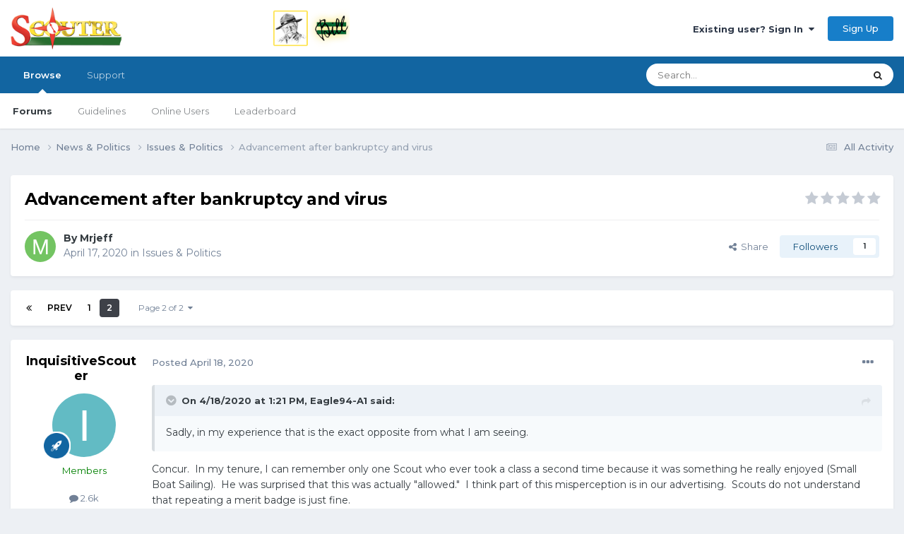

--- FILE ---
content_type: text/html;charset=UTF-8
request_url: https://www.scouter.com/topic/32044-advancement-after-bankruptcy-and-virus/page/2/
body_size: 21518
content:
<!DOCTYPE html>
<html lang="en-US" dir="ltr">
	<head>
		<title>SCOUTER Forum</title>
		
			<!-- Global site tag (gtag.js) - Google Analytics -->
<script async src="https://www.googletagmanager.com/gtag/js?id=UA-1076095-4"></script>
<script>
  window.dataLayer = window.dataLayer || [];
  function gtag(){dataLayer.push(arguments);}
  gtag('js', new Date());

  gtag('config', 'UA-1076095-4');
</script>
<script data-ad-client="ca-pub-6190526800782307" async src="https://pagead2.googlesyndication.com/pagead/js/adsbygoogle.js"></script>
		
		<!--[if lt IE 9]>
			
		    <script src="//www.scouter.com/applications/core/interface/html5shiv/html5shiv.js"></script>
		<![endif]-->
		

	<meta name="viewport" content="width=device-width, initial-scale=1">


	
	
		<meta property="og:image" content="https://www.scouter.com/uploads/monthly_2017_11/meta_image.png.aee7cfa57a9ddbe9730f413a789c49cc.png">
	


	<meta name="twitter:card" content="summary_large_image" />


	
		<meta name="twitter:site" content="@SCOUTERcom" />
	



	
		
			
				<meta property="og:title" content="SCOUTER Forum">
			
		
	

	
		
			
				<meta property="og:type" content="website">
			
		
	

	
		
			
				<meta property="og:url" content="https://scouter.com">
			
		
	

	
		
			
				<meta property="og:updated_time" content="2020-04-18T16:21:41Z">
			
		
	

	
		
			
				<meta property="og:site_name" content="SCOUTER Forum">
			
		
	

	
		
			
				<meta property="og:locale" content="en_US">
			
		
	

	
		
			
				<meta name="description" content="Forum of Scout leaders gathered around a virtual campfire, sharing ideas and supporting each other. Resources include links to sites of interest to scouts.">
			
		
	

	
		
			
				<meta name="keywords" content="scout, scouting, scouter, scouts, campfire, order of arrow, scouting honor society, scout leadership, cub scout, wood badge, scout training, boy scout, kids scout, camping, girl scouting, summer camp, scoutmaster">
			
		
	


	
		<link rel="first" href="https://www.scouter.com/topic/32044-advancement-after-bankruptcy-and-virus/" />
	

	
		<link rel="prev" href="https://www.scouter.com/topic/32044-advancement-after-bankruptcy-and-virus/" />
	

	
		<link rel="canonical" href="https://www.scouter.com/topic/32044-advancement-after-bankruptcy-and-virus/page/2/" />
	





<link rel="manifest" href="https://www.scouter.com/manifest.webmanifest/">
<meta name="msapplication-config" content="https://www.scouter.com/browserconfig.xml/">
<meta name="msapplication-starturl" content="/">
<meta name="application-name" content="SCOUTER Forum">
<meta name="apple-mobile-web-app-title" content="SCOUTER Forum">

	<meta name="theme-color" content="#ffffff">










<link rel="preload" href="//www.scouter.com/applications/core/interface/font/fontawesome-webfont.woff2?v=4.7.0" as="font" crossorigin="anonymous">
		


	<link rel="preconnect" href="https://fonts.googleapis.com">
	<link rel="preconnect" href="https://fonts.gstatic.com" crossorigin>
	
		<link href="https://fonts.googleapis.com/css2?family=Montserrat:wght@300;400;500;600;700&display=swap" rel="stylesheet">
	



	<link rel='stylesheet' href='https://www.scouter.com/uploads/css_built_1/341e4a57816af3ba440d891ca87450ff_framework.css?v=eb5bee246b1725278058' media='all'>

	<link rel='stylesheet' href='https://www.scouter.com/uploads/css_built_1/05e81b71abe4f22d6eb8d1a929494829_responsive.css?v=eb5bee246b1725278058' media='all'>

	<link rel='stylesheet' href='https://www.scouter.com/uploads/css_built_1/90eb5adf50a8c640f633d47fd7eb1778_core.css?v=eb5bee246b1725278058' media='all'>

	<link rel='stylesheet' href='https://www.scouter.com/uploads/css_built_1/5a0da001ccc2200dc5625c3f3934497d_core_responsive.css?v=eb5bee246b1725278058' media='all'>

	<link rel='stylesheet' href='https://www.scouter.com/uploads/css_built_1/62e269ced0fdab7e30e026f1d30ae516_forums.css?v=eb5bee246b1725278058' media='all'>

	<link rel='stylesheet' href='https://www.scouter.com/uploads/css_built_1/76e62c573090645fb99a15a363d8620e_forums_responsive.css?v=eb5bee246b1725278058' media='all'>

	<link rel='stylesheet' href='https://www.scouter.com/uploads/css_built_1/ebdea0c6a7dab6d37900b9190d3ac77b_topics.css?v=eb5bee246b1725278058' media='all'>





<link rel='stylesheet' href='https://www.scouter.com/uploads/css_built_1/258adbb6e4f3e83cd3b355f84e3fa002_custom.css?v=eb5bee246b1725278058' media='all'>




		
		

	
	<link rel='shortcut icon' href='https://www.scouter.com/uploads/monthly_2017_11/favicon.ico.1d32bfa849444040dfb8b898452a128e.ico' type="image/x-icon">

	</head>
	<body class="ipsApp ipsApp_front ipsJS_none ipsClearfix" data-controller="core.front.core.app"  data-message=""  data-pageapp="forums" data-pagelocation="front" data-pagemodule="forums" data-pagecontroller="topic">
		<a href="#elContent" class="ipsHide" title="Go to main content on this page" accesskey="m">Jump to content</a>
		
		<div id="ipsLayout_header" class="ipsClearfix">
			





			
			
<ul id='elMobileNav' class='ipsResponsive_hideDesktop' data-controller='core.front.core.mobileNav'>
	
		
			
			
				
				
			
				
					<li id='elMobileBreadcrumb'>
						<a href='https://www.scouter.com/forum/20-issues-politics/'>
							<span>Issues &amp; Politics</span>
						</a>
					</li>
				
				
			
				
				
			
		
	
	
	
	<li >
		<a data-action="defaultStream" href='https://www.scouter.com/discover/'><i class="fa fa-newspaper-o" aria-hidden="true"></i></a>
	</li>

	

	
		<li class='ipsJS_show'>
			<a href='https://www.scouter.com/search/'><i class='fa fa-search'></i></a>
		</li>
	
</ul>
			<header>
				<div class="ipsLayout_container">
					


<a href='https://www.scouter.com/greenbarbill.html' id='elLogo' accesskey='1'><img src="https://www.scouter.com/uploads/monthly_2018_02/logo_wide_600x75.png.3acd800f044ea86aa0bb6093cb166700.png" escape="true"}'></a>

					

	<ul id="elUserNav" class="ipsList_inline cSignedOut ipsResponsive_showDesktop">
		
        
		
        
        
            
            
	


	<li class='cUserNav_icon ipsHide' id='elCart_container'></li>
	<li class='elUserNav_sep ipsHide' id='elCart_sep'></li>

<li id="elSignInLink">
                <a href="https://www.scouter.com/login/" data-ipsmenu-closeonclick="false" data-ipsmenu id="elUserSignIn">
                    Existing user? Sign In  <i class="fa fa-caret-down"></i>
                </a>
                
<div id='elUserSignIn_menu' class='ipsMenu ipsMenu_auto ipsHide'>
	<form accept-charset='utf-8' method='post' action='https://www.scouter.com/login/'>
		<input type="hidden" name="csrfKey" value="f016253fa6046fc827069a30ca87b566">
		<input type="hidden" name="ref" value="aHR0cHM6Ly93d3cuc2NvdXRlci5jb20vdG9waWMvMzIwNDQtYWR2YW5jZW1lbnQtYWZ0ZXItYmFua3J1cHRjeS1hbmQtdmlydXMvcGFnZS8yLw==">
		<div data-role="loginForm">
			
			
			
				<div class='ipsColumns ipsColumns_noSpacing'>
					<div class='ipsColumn ipsColumn_wide' id='elUserSignIn_internal'>
						
<div class="ipsPad ipsForm ipsForm_vertical">
	<h4 class="ipsType_sectionHead">Sign In</h4>
	<br><br>
	<ul class='ipsList_reset'>
		<li class="ipsFieldRow ipsFieldRow_noLabel ipsFieldRow_fullWidth">
			
			
				<input type="text" placeholder="Display Name or Email Address" name="auth" autocomplete="email">
			
		</li>
		<li class="ipsFieldRow ipsFieldRow_noLabel ipsFieldRow_fullWidth">
			<input type="password" placeholder="Password" name="password" autocomplete="current-password">
		</li>
		<li class="ipsFieldRow ipsFieldRow_checkbox ipsClearfix">
			<span class="ipsCustomInput">
				<input type="checkbox" name="remember_me" id="remember_me_checkbox" value="1" checked aria-checked="true">
				<span></span>
			</span>
			<div class="ipsFieldRow_content">
				<label class="ipsFieldRow_label" for="remember_me_checkbox">Remember me</label>
				<span class="ipsFieldRow_desc">Not recommended on shared computers</span>
			</div>
		</li>
		<li class="ipsFieldRow ipsFieldRow_fullWidth">
			<button type="submit" name="_processLogin" value="usernamepassword" class="ipsButton ipsButton_primary ipsButton_small" id="elSignIn_submit">Sign In</button>
			
				<p class="ipsType_right ipsType_small">
					
						<a href='https://www.scouter.com/lostpassword/' data-ipsDialog data-ipsDialog-title='Forgot your password?'>
					
					Forgot your password?</a>
				</p>
			
		</li>
	</ul>
</div>
					</div>
					<div class='ipsColumn ipsColumn_wide'>
						<div class='ipsPadding' id='elUserSignIn_external'>
							<div class='ipsAreaBackground_light ipsPadding:half'>
								
								
									<div class='ipsType_center ipsMargin_top:half'>
										

<button type="submit" name="_processLogin" value="2" class='ipsButton ipsButton_verySmall ipsButton_fullWidth ipsSocial ipsSocial_facebook' style="background-color: #3a579a">
	
		<span class='ipsSocial_icon'>
			
				<i class='fa fa-facebook-official'></i>
			
		</span>
		<span class='ipsSocial_text'>Sign in with Facebook</span>
	
</button>
									</div>
								
							</div>
						</div>
					</div>
				</div>
			
		</div>
	</form>
</div>
            </li>
            
        
		
			<li>
				
					<a href="https://www.scouter.com/register/" data-ipsdialog data-ipsdialog-size="narrow" data-ipsdialog-title="Sign Up"  id="elRegisterButton" class="ipsButton ipsButton_normal ipsButton_primary">Sign Up</a>
				
			</li>
		
	</ul>

				</div>
			</header>
			

	<nav data-controller='core.front.core.navBar' class=' ipsResponsive_showDesktop'>
		<div class='ipsNavBar_primary ipsLayout_container '>
			<ul data-role="primaryNavBar" class='ipsClearfix'>
				


	
		
		
			
		
		<li class='ipsNavBar_active' data-active id='elNavSecondary_1' data-role="navBarItem" data-navApp="core" data-navExt="CustomItem">
			
			
				<a href="https://www.scouter.com"  data-navItem-id="1" data-navDefault>
					Browse<span class='ipsNavBar_active__identifier'></span>
				</a>
			
			
				<ul class='ipsNavBar_secondary ' data-role='secondaryNavBar'>
					


	
	

	
		
		
			
		
		<li class='ipsNavBar_active' data-active id='elNavSecondary_10' data-role="navBarItem" data-navApp="forums" data-navExt="Forums">
			
			
				<a href="https://www.scouter.com"  data-navItem-id="10" data-navDefault>
					Forums<span class='ipsNavBar_active__identifier'></span>
				</a>
			
			
		</li>
	
	

	
		
		
		<li  id='elNavSecondary_11' data-role="navBarItem" data-navApp="core" data-navExt="Guidelines">
			
			
				<a href="https://www.scouter.com/legal/tos"  data-navItem-id="11" >
					Guidelines<span class='ipsNavBar_active__identifier'></span>
				</a>
			
			
		</li>
	
	

	
	

	
		
		
		<li  id='elNavSecondary_13' data-role="navBarItem" data-navApp="core" data-navExt="OnlineUsers">
			
			
				<a href="https://www.scouter.com/online/"  data-navItem-id="13" >
					Online Users<span class='ipsNavBar_active__identifier'></span>
				</a>
			
			
		</li>
	
	

	
		
		
		<li  id='elNavSecondary_14' data-role="navBarItem" data-navApp="core" data-navExt="Leaderboard">
			
			
				<a href="https://www.scouter.com/leaderboard/"  data-navItem-id="14" >
					Leaderboard<span class='ipsNavBar_active__identifier'></span>
				</a>
			
			
		</li>
	
	

	
	

	
	

					<li class='ipsHide' id='elNavigationMore_1' data-role='navMore'>
						<a href='#' data-ipsMenu data-ipsMenu-appendTo='#elNavigationMore_1' id='elNavigationMore_1_dropdown'>More <i class='fa fa-caret-down'></i></a>
						<ul class='ipsHide ipsMenu ipsMenu_auto' id='elNavigationMore_1_dropdown_menu' data-role='moreDropdown'></ul>
					</li>
				</ul>
			
		</li>
	
	

	
	

	
	

	
		
		
		<li  id='elNavSecondary_29' data-role="navBarItem" data-navApp="core" data-navExt="CustomItem">
			
			
				<a href="https://www.scouter.com/support/"  data-navItem-id="29" >
					Support<span class='ipsNavBar_active__identifier'></span>
				</a>
			
			
				<ul class='ipsNavBar_secondary ipsHide' data-role='secondaryNavBar'>
					


	
	

	
	

					<li class='ipsHide' id='elNavigationMore_29' data-role='navMore'>
						<a href='#' data-ipsMenu data-ipsMenu-appendTo='#elNavigationMore_29' id='elNavigationMore_29_dropdown'>More <i class='fa fa-caret-down'></i></a>
						<ul class='ipsHide ipsMenu ipsMenu_auto' id='elNavigationMore_29_dropdown_menu' data-role='moreDropdown'></ul>
					</li>
				</ul>
			
		</li>
	
	

	
	

	
	

				<li class='ipsHide' id='elNavigationMore' data-role='navMore'>
					<a href='#' data-ipsMenu data-ipsMenu-appendTo='#elNavigationMore' id='elNavigationMore_dropdown'>More</a>
					<ul class='ipsNavBar_secondary ipsHide' data-role='secondaryNavBar'>
						<li class='ipsHide' id='elNavigationMore_more' data-role='navMore'>
							<a href='#' data-ipsMenu data-ipsMenu-appendTo='#elNavigationMore_more' id='elNavigationMore_more_dropdown'>More <i class='fa fa-caret-down'></i></a>
							<ul class='ipsHide ipsMenu ipsMenu_auto' id='elNavigationMore_more_dropdown_menu' data-role='moreDropdown'></ul>
						</li>
					</ul>
				</li>
			</ul>
			

	<div id="elSearchWrapper">
		<div id='elSearch' data-controller="core.front.core.quickSearch">
			<form accept-charset='utf-8' action='//www.scouter.com/search/?do=quicksearch' method='post'>
                <input type='search' id='elSearchField' placeholder='Search...' name='q' autocomplete='off' aria-label='Search'>
                <details class='cSearchFilter'>
                    <summary class='cSearchFilter__text'></summary>
                    <ul class='cSearchFilter__menu'>
                        
                        <li><label><input type="radio" name="type" value="all" ><span class='cSearchFilter__menuText'>Everywhere</span></label></li>
                        
                            
                                <li><label><input type="radio" name="type" value='contextual_{&quot;type&quot;:&quot;forums_topic&quot;,&quot;nodes&quot;:20}' checked><span class='cSearchFilter__menuText'>This Forum</span></label></li>
                            
                                <li><label><input type="radio" name="type" value='contextual_{&quot;type&quot;:&quot;forums_topic&quot;,&quot;item&quot;:32044}' checked><span class='cSearchFilter__menuText'>This Topic</span></label></li>
                            
                        
                        
                            <li><label><input type="radio" name="type" value="core_statuses_status"><span class='cSearchFilter__menuText'>Status Updates</span></label></li>
                        
                            <li><label><input type="radio" name="type" value="forums_topic"><span class='cSearchFilter__menuText'>Topics</span></label></li>
                        
                            <li><label><input type="radio" name="type" value="cms_pages_pageitem"><span class='cSearchFilter__menuText'>Pages</span></label></li>
                        
                            <li><label><input type="radio" name="type" value="cms_records1"><span class='cSearchFilter__menuText'>Article</span></label></li>
                        
                            <li><label><input type="radio" name="type" value="nexus_package_item"><span class='cSearchFilter__menuText'>Products</span></label></li>
                        
                            <li><label><input type="radio" name="type" value="core_members"><span class='cSearchFilter__menuText'>Members</span></label></li>
                        
                    </ul>
                </details>
				<button class='cSearchSubmit' type="submit" aria-label='Search'><i class="fa fa-search"></i></button>
			</form>
		</div>
	</div>

		</div>
	</nav>

		</div>
		<main id="ipsLayout_body" class="ipsLayout_container">
			<div id="ipsLayout_contentArea">
				<div id="ipsLayout_contentWrapper">
					
<nav class='ipsBreadcrumb ipsBreadcrumb_top ipsFaded_withHover'>
	

	<ul class='ipsList_inline ipsPos_right'>
		
		<li >
			<a data-action="defaultStream" class='ipsType_light '  href='https://www.scouter.com/discover/'><i class="fa fa-newspaper-o" aria-hidden="true"></i> <span>All Activity</span></a>
		</li>
		
	</ul>

	<ul data-role="breadcrumbList">
		<li>
			<a title="Home" href='https://www.scouter.com/'>
				<span>Home <i class='fa fa-angle-right'></i></span>
			</a>
		</li>
		
		
			<li>
				
					<a href='https://www.scouter.com/forum/1-news-politics/'>
						<span>News &amp; Politics <i class='fa fa-angle-right' aria-hidden="true"></i></span>
					</a>
				
			</li>
		
			<li>
				
					<a href='https://www.scouter.com/forum/20-issues-politics/'>
						<span>Issues &amp; Politics <i class='fa fa-angle-right' aria-hidden="true"></i></span>
					</a>
				
			</li>
		
			<li>
				
					Advancement after bankruptcy and virus
				
			</li>
		
	</ul>
</nav>
					
					<div id="ipsLayout_mainArea">
						<a id="elContent"></a>
						
						
						
						

	




						



<div class="ipsPageHeader ipsResponsive_pull ipsBox ipsPadding sm:ipsPadding:half ipsMargin_bottom">
		
	
	<div class="ipsFlex ipsFlex-ai:center ipsFlex-fw:wrap ipsGap:4">
		<div class="ipsFlex-flex:11">
			<h1 class="ipsType_pageTitle ipsContained_container">
				

				
				
					<span class="ipsType_break ipsContained">
						<span>Advancement after bankruptcy and virus</span>
					</span>
				
			</h1>
			
			
		</div>
		
			<div class="ipsFlex-flex:00 ipsType_light">
				
				
<div  class='ipsClearfix ipsRating  ipsRating_veryLarge'>
	
	<ul class='ipsRating_collective'>
		
			
				<li class='ipsRating_off'>
					<i class='fa fa-star'></i>
				</li>
			
		
			
				<li class='ipsRating_off'>
					<i class='fa fa-star'></i>
				</li>
			
		
			
				<li class='ipsRating_off'>
					<i class='fa fa-star'></i>
				</li>
			
		
			
				<li class='ipsRating_off'>
					<i class='fa fa-star'></i>
				</li>
			
		
			
				<li class='ipsRating_off'>
					<i class='fa fa-star'></i>
				</li>
			
		
	</ul>
</div>
			</div>
		
	</div>
	<hr class="ipsHr">
	<div class="ipsPageHeader__meta ipsFlex ipsFlex-jc:between ipsFlex-ai:center ipsFlex-fw:wrap ipsGap:3">
		<div class="ipsFlex-flex:11">
			<div class="ipsPhotoPanel ipsPhotoPanel_mini ipsPhotoPanel_notPhone ipsClearfix">
				


	<a href="https://www.scouter.com/profile/47560-mrjeff/" rel="nofollow" data-ipsHover data-ipsHover-width="370" data-ipsHover-target="https://www.scouter.com/profile/47560-mrjeff/?do=hovercard" class="ipsUserPhoto ipsUserPhoto_mini" title="Go to Mrjeff's profile">
		<img src='data:image/svg+xml,%3Csvg%20xmlns%3D%22http%3A%2F%2Fwww.w3.org%2F2000%2Fsvg%22%20viewBox%3D%220%200%201024%201024%22%20style%3D%22background%3A%2373c462%22%3E%3Cg%3E%3Ctext%20text-anchor%3D%22middle%22%20dy%3D%22.35em%22%20x%3D%22512%22%20y%3D%22512%22%20fill%3D%22%23ffffff%22%20font-size%3D%22700%22%20font-family%3D%22-apple-system%2C%20BlinkMacSystemFont%2C%20Roboto%2C%20Helvetica%2C%20Arial%2C%20sans-serif%22%3EM%3C%2Ftext%3E%3C%2Fg%3E%3C%2Fsvg%3E' alt='Mrjeff' loading="lazy">
	</a>

				<div>
					<p class="ipsType_reset ipsType_blendLinks">
						<span class="ipsType_normal">
						
							<strong>By 


<a href='https://www.scouter.com/profile/47560-mrjeff/' rel="nofollow" data-ipsHover data-ipsHover-width='370' data-ipsHover-target='https://www.scouter.com/profile/47560-mrjeff/?do=hovercard&amp;referrer=https%253A%252F%252Fwww.scouter.com%252Ftopic%252F32044-advancement-after-bankruptcy-and-virus%252Fpage%252F2%252F' title="Go to Mrjeff's profile" class="ipsType_break">Mrjeff</a></strong><br>
							<span class="ipsType_light"><time datetime='2020-04-17T14:00:43Z' title='04/17/20 02:00  PM' data-short='5 yr'>April 17, 2020</time> in <a href="https://www.scouter.com/forum/20-issues-politics/">Issues &amp; Politics</a></span>
						
						</span>
					</p>
				</div>
			</div>
		</div>
		
			<div class="ipsFlex-flex:01 ipsResponsive_hidePhone">
				<div class="ipsShareLinks">
					
						


    <a href='#elShareItem_717644798_menu' id='elShareItem_717644798' data-ipsMenu class='ipsShareButton ipsButton ipsButton_verySmall ipsButton_link ipsButton_link--light'>
        <span><i class='fa fa-share-alt'></i></span> &nbsp;Share
    </a>

    <div class='ipsPadding ipsMenu ipsMenu_auto ipsHide' id='elShareItem_717644798_menu' data-controller="core.front.core.sharelink">
        <ul class='ipsList_inline'>
            
                <li>
<a href="https://www.facebook.com/sharer/sharer.php?u=https%3A%2F%2Fwww.scouter.com%2Ftopic%2F32044-advancement-after-bankruptcy-and-virus%2F" class="cShareLink cShareLink_facebook" target="_blank" data-role="shareLink" title='Share on Facebook' data-ipsTooltip rel='noopener nofollow'>
	<i class="fa fa-facebook"></i>
</a></li>
            
                <li>
<a href="https://x.com/share?url=https%3A%2F%2Fwww.scouter.com%2Ftopic%2F32044-advancement-after-bankruptcy-and-virus%2F" class="cShareLink cShareLink_x" target="_blank" data-role="shareLink" title='Share on X' data-ipsTooltip rel='nofollow noopener'>
    <i class="fa fa-x"></i>
</a></li>
            
                <li>
<a href="https://www.linkedin.com/shareArticle?mini=true&amp;url=https%3A%2F%2Fwww.scouter.com%2Ftopic%2F32044-advancement-after-bankruptcy-and-virus%2F&amp;title=Advancement+after+bankruptcy+and+virus" rel="nofollow noopener" class="cShareLink cShareLink_linkedin" target="_blank" data-role="shareLink" title='Share on LinkedIn' data-ipsTooltip>
	<i class="fa fa-linkedin"></i>
</a></li>
            
                <li>
<a href="https://pinterest.com/pin/create/button/?url=https://www.scouter.com/topic/32044-advancement-after-bankruptcy-and-virus/&amp;media=https://www.scouter.com/uploads/monthly_2017_11/meta_image.png.aee7cfa57a9ddbe9730f413a789c49cc.png" class="cShareLink cShareLink_pinterest" rel="nofollow noopener" target="_blank" data-role="shareLink" title='Share on Pinterest' data-ipsTooltip>
	<i class="fa fa-pinterest"></i>
</a></li>
            
                <li>
<a href="https://www.reddit.com/submit?url=https%3A%2F%2Fwww.scouter.com%2Ftopic%2F32044-advancement-after-bankruptcy-and-virus%2F&amp;title=Advancement+after+bankruptcy+and+virus" rel="nofollow noopener" class="cShareLink cShareLink_reddit" target="_blank" title='Share on Reddit' data-ipsTooltip>
	<i class="fa fa-reddit"></i>
</a></li>
            
        </ul>
        
            <hr class='ipsHr'>
            <button class='ipsHide ipsButton ipsButton_verySmall ipsButton_light ipsButton_fullWidth ipsMargin_top:half' data-controller='core.front.core.webshare' data-role='webShare' data-webShareTitle='Advancement after bankruptcy and virus' data-webShareText='Advancement after bankruptcy and virus' data-webShareUrl='https://www.scouter.com/topic/32044-advancement-after-bankruptcy-and-virus/'>More sharing options...</button>
        
    </div>

					
					
                    

					



					

<div data-followApp='forums' data-followArea='topic' data-followID='32044' data-controller='core.front.core.followButton'>
	

	<a href='https://www.scouter.com/login/' rel="nofollow" class="ipsFollow ipsPos_middle ipsButton ipsButton_light ipsButton_verySmall " data-role="followButton" data-ipsTooltip title='Sign in to follow this'>
		<span>Followers</span>
		<span class='ipsCommentCount'>1</span>
	</a>

</div>
				</div>
			</div>
					
	</div>
	
	
</div>








<div class="ipsClearfix">
	<ul class="ipsToolList ipsToolList_horizontal ipsClearfix ipsSpacer_both ipsResponsive_hidePhone">
		
		
		
	</ul>
</div>

<div id="comments" data-controller="core.front.core.commentFeed,forums.front.topic.view, core.front.core.ignoredComments" data-autopoll data-baseurl="https://www.scouter.com/topic/32044-advancement-after-bankruptcy-and-virus/" data-lastpage data-feedid="topic-32044" class="cTopic ipsClear ipsSpacer_top">
	
			

				<div class="ipsBox ipsResponsive_pull ipsPadding:half ipsClearfix ipsClear ipsMargin_bottom">
					
					
						


	
	<ul class='ipsPagination' id='elPagination_236ae3956ccf4eb4f23bf17832511b59_616195823' data-ipsPagination-seoPagination='true' data-pages='2' data-ipsPagination  data-ipsPagination-pages="2" data-ipsPagination-perPage='15'>
		
			
				<li class='ipsPagination_first'><a href='https://www.scouter.com/topic/32044-advancement-after-bankruptcy-and-virus/#comments' rel="first" data-page='1' data-ipsTooltip title='First page'><i class='fa fa-angle-double-left'></i></a></li>
				<li class='ipsPagination_prev'><a href='https://www.scouter.com/topic/32044-advancement-after-bankruptcy-and-virus/#comments' rel="prev" data-page='1' data-ipsTooltip title='Previous page'>Prev</a></li>
				
					<li class='ipsPagination_page'><a href='https://www.scouter.com/topic/32044-advancement-after-bankruptcy-and-virus/#comments' data-page='1'>1</a></li>
				
			
			<li class='ipsPagination_page ipsPagination_active'><a href='https://www.scouter.com/topic/32044-advancement-after-bankruptcy-and-virus/page/2/#comments' data-page='2'>2</a></li>
			
				<li class='ipsPagination_next ipsPagination_inactive'><a href='https://www.scouter.com/topic/32044-advancement-after-bankruptcy-and-virus/page/2/#comments' rel="next" data-page='2' data-ipsTooltip title='Next page'>Next</a></li>
				<li class='ipsPagination_last ipsPagination_inactive'><a href='https://www.scouter.com/topic/32044-advancement-after-bankruptcy-and-virus/page/2/#comments' rel="last" data-page='2' data-ipsTooltip title='Last page'><i class='fa fa-angle-double-right'></i></a></li>
			
			
				<li class='ipsPagination_pageJump'>
					<a href='#' data-ipsMenu data-ipsMenu-closeOnClick='false' data-ipsMenu-appendTo='#elPagination_236ae3956ccf4eb4f23bf17832511b59_616195823' id='elPagination_236ae3956ccf4eb4f23bf17832511b59_616195823_jump'>Page 2 of 2 &nbsp;<i class='fa fa-caret-down'></i></a>
					<div class='ipsMenu ipsMenu_narrow ipsPadding ipsHide' id='elPagination_236ae3956ccf4eb4f23bf17832511b59_616195823_jump_menu'>
						<form accept-charset='utf-8' method='post' action='https://www.scouter.com/topic/32044-advancement-after-bankruptcy-and-virus/#comments' data-role="pageJump" data-baseUrl='#'>
							<ul class='ipsForm ipsForm_horizontal'>
								<li class='ipsFieldRow'>
									<input type='number' min='1' max='2' placeholder='Page number' class='ipsField_fullWidth' name='page'>
								</li>
								<li class='ipsFieldRow ipsFieldRow_fullWidth'>
									<input type='submit' class='ipsButton_fullWidth ipsButton ipsButton_verySmall ipsButton_primary' value='Go'>
								</li>
							</ul>
						</form>
					</div>
				</li>
			
		
	</ul>

					
				</div>
			
	

	

<div data-controller='core.front.core.recommendedComments' data-url='https://www.scouter.com/topic/32044-advancement-after-bankruptcy-and-virus/?recommended=comments' class='ipsRecommendedComments ipsHide'>
	<div data-role="recommendedComments">
		<h2 class='ipsType_sectionHead ipsType_large ipsType_bold ipsMargin_bottom'>Recommended Posts</h2>
		
	</div>
</div>
	
	<div id="elPostFeed" data-role="commentFeed" data-controller="core.front.core.moderation" >
		<form action="https://www.scouter.com/topic/32044-advancement-after-bankruptcy-and-virus/page/2/?csrfKey=f016253fa6046fc827069a30ca87b566&amp;do=multimodComment" method="post" data-ipspageaction data-role="moderationTools">
			
			
				

					

					
					



<a id='comment-511619'></a>
<article  id='elComment_511619' class='cPost ipsBox ipsResponsive_pull  ipsComment  ipsComment_parent ipsClearfix ipsClear ipsColumns ipsColumns_noSpacing ipsColumns_collapsePhone    '>
	

	

	<div class='cAuthorPane_mobile ipsResponsive_showPhone'>
		<div class='cAuthorPane_photo'>
			<div class='cAuthorPane_photoWrap'>
				


	<a href="https://www.scouter.com/profile/48652-inquisitivescouter/" rel="nofollow" data-ipsHover data-ipsHover-width="370" data-ipsHover-target="https://www.scouter.com/profile/48652-inquisitivescouter/?do=hovercard" class="ipsUserPhoto ipsUserPhoto_large" title="Go to InquisitiveScouter's profile">
		<img src='data:image/svg+xml,%3Csvg%20xmlns%3D%22http%3A%2F%2Fwww.w3.org%2F2000%2Fsvg%22%20viewBox%3D%220%200%201024%201024%22%20style%3D%22background%3A%2362bbc4%22%3E%3Cg%3E%3Ctext%20text-anchor%3D%22middle%22%20dy%3D%22.35em%22%20x%3D%22512%22%20y%3D%22512%22%20fill%3D%22%23ffffff%22%20font-size%3D%22700%22%20font-family%3D%22-apple-system%2C%20BlinkMacSystemFont%2C%20Roboto%2C%20Helvetica%2C%20Arial%2C%20sans-serif%22%3EI%3C%2Ftext%3E%3C%2Fg%3E%3C%2Fsvg%3E' alt='InquisitiveScouter' loading="lazy">
	</a>

				
				
					<a href="https://www.scouter.com/profile/48652-inquisitivescouter/badges/" rel="nofollow">
						
<img src='https://www.scouter.com/uploads/set_resources_1/84c1e40ea0e759e3f1505eb1788ddf3c_default_rank.png' loading="lazy" alt="Senior Member" class="cAuthorPane_badge cAuthorPane_badge--rank ipsOutline ipsOutline:2px" data-ipsTooltip title="Rank: Senior Member (3/3)">
					</a>
				
			</div>
		</div>
		<div class='cAuthorPane_content'>
			<h3 class='ipsType_sectionHead cAuthorPane_author ipsType_break ipsType_blendLinks ipsFlex ipsFlex-ai:center'>
				


<a href='https://www.scouter.com/profile/48652-inquisitivescouter/' rel="nofollow" data-ipsHover data-ipsHover-width='370' data-ipsHover-target='https://www.scouter.com/profile/48652-inquisitivescouter/?do=hovercard&amp;referrer=https%253A%252F%252Fwww.scouter.com%252Ftopic%252F32044-advancement-after-bankruptcy-and-virus%252Fpage%252F2%252F' title="Go to InquisitiveScouter's profile" class="ipsType_break"><span style='color:green;'>InquisitiveScouter</span></a>
			</h3>
			<div class='ipsType_light ipsType_reset'>
				<a href='https://www.scouter.com/topic/32044-advancement-after-bankruptcy-and-virus/?do=findComment&amp;comment=511619' rel="nofollow" class='ipsType_blendLinks'>Posted <time datetime='2020-04-18T14:14:30Z' title='04/18/20 02:14  PM' data-short='5 yr'>April 18, 2020</time></a>
				
			</div>
		</div>
	</div>
	<aside class='ipsComment_author cAuthorPane ipsColumn ipsColumn_medium ipsResponsive_hidePhone'>
		<h3 class='ipsType_sectionHead cAuthorPane_author ipsType_blendLinks ipsType_break'><strong>


<a href='https://www.scouter.com/profile/48652-inquisitivescouter/' rel="nofollow" data-ipsHover data-ipsHover-width='370' data-ipsHover-target='https://www.scouter.com/profile/48652-inquisitivescouter/?do=hovercard&amp;referrer=https%253A%252F%252Fwww.scouter.com%252Ftopic%252F32044-advancement-after-bankruptcy-and-virus%252Fpage%252F2%252F' title="Go to InquisitiveScouter's profile" class="ipsType_break">InquisitiveScouter</a></strong>
			
		</h3>
		<ul class='cAuthorPane_info ipsList_reset'>
			<li data-role='photo' class='cAuthorPane_photo'>
				<div class='cAuthorPane_photoWrap'>
					


	<a href="https://www.scouter.com/profile/48652-inquisitivescouter/" rel="nofollow" data-ipsHover data-ipsHover-width="370" data-ipsHover-target="https://www.scouter.com/profile/48652-inquisitivescouter/?do=hovercard" class="ipsUserPhoto ipsUserPhoto_large" title="Go to InquisitiveScouter's profile">
		<img src='data:image/svg+xml,%3Csvg%20xmlns%3D%22http%3A%2F%2Fwww.w3.org%2F2000%2Fsvg%22%20viewBox%3D%220%200%201024%201024%22%20style%3D%22background%3A%2362bbc4%22%3E%3Cg%3E%3Ctext%20text-anchor%3D%22middle%22%20dy%3D%22.35em%22%20x%3D%22512%22%20y%3D%22512%22%20fill%3D%22%23ffffff%22%20font-size%3D%22700%22%20font-family%3D%22-apple-system%2C%20BlinkMacSystemFont%2C%20Roboto%2C%20Helvetica%2C%20Arial%2C%20sans-serif%22%3EI%3C%2Ftext%3E%3C%2Fg%3E%3C%2Fsvg%3E' alt='InquisitiveScouter' loading="lazy">
	</a>

					
					
						
<img src='https://www.scouter.com/uploads/set_resources_1/84c1e40ea0e759e3f1505eb1788ddf3c_default_rank.png' loading="lazy" alt="Senior Member" class="cAuthorPane_badge cAuthorPane_badge--rank ipsOutline ipsOutline:2px" data-ipsTooltip title="Rank: Senior Member (3/3)">
					
				</div>
			</li>
			
				<li data-role='group'><span style='color:green;'>Members</span></li>
				
			
			
				<li data-role='stats' class='ipsMargin_top'>
					<ul class="ipsList_reset ipsType_light ipsFlex ipsFlex-ai:center ipsFlex-jc:center ipsGap_row:2 cAuthorPane_stats">
						<li>
							
								<a href="https://www.scouter.com/profile/48652-inquisitivescouter/content/" rel="nofollow" title="2643 posts" data-ipsTooltip class="ipsType_blendLinks">
							
								<i class="fa fa-comment"></i> 2.6k
							
								</a>
							
						</li>
						
					</ul>
				</li>
			
			
				

			
		</ul>
	</aside>
	<div class='ipsColumn ipsColumn_fluid ipsMargin:none'>
		

<div id='comment-511619_wrap' data-controller='core.front.core.comment' data-commentApp='forums' data-commentType='forums' data-commentID="511619" data-quoteData='{&quot;userid&quot;:48652,&quot;username&quot;:&quot;InquisitiveScouter&quot;,&quot;timestamp&quot;:1587219270,&quot;contentapp&quot;:&quot;forums&quot;,&quot;contenttype&quot;:&quot;forums&quot;,&quot;contentid&quot;:32044,&quot;contentclass&quot;:&quot;forums_Topic&quot;,&quot;contentcommentid&quot;:511619}' class='ipsComment_content ipsType_medium'>

	<div class='ipsComment_meta ipsType_light ipsFlex ipsFlex-ai:center ipsFlex-jc:between ipsFlex-fd:row-reverse'>
		<div class='ipsType_light ipsType_reset ipsType_blendLinks ipsComment_toolWrap'>
			<div class='ipsResponsive_hidePhone ipsComment_badges'>
				<ul class='ipsList_reset ipsFlex ipsFlex-jc:end ipsFlex-fw:wrap ipsGap:2 ipsGap_row:1'>
					
					
					
					
					
				</ul>
			</div>
			<ul class='ipsList_reset ipsComment_tools'>
				<li>
					<a href='#elControls_511619_menu' class='ipsComment_ellipsis' id='elControls_511619' title='More options...' data-ipsMenu data-ipsMenu-appendTo='#comment-511619_wrap'><i class='fa fa-ellipsis-h'></i></a>
					<ul id='elControls_511619_menu' class='ipsMenu ipsMenu_narrow ipsHide'>
						
						
							<li class='ipsMenu_item'><a href='https://www.scouter.com/topic/32044-advancement-after-bankruptcy-and-virus/?do=findComment&amp;comment=511619' rel="nofollow" title='Share this post' data-ipsDialog data-ipsDialog-size='narrow' data-ipsDialog-content='#elShareComment_511619_menu' data-ipsDialog-title="Share this post" id='elSharePost_511619' data-role='shareComment'>Share</a></li>
						
                        
						
						
						
							
								
							
							
							
							
							
							
						
					</ul>
				</li>
				
			</ul>
		</div>

		<div class='ipsType_reset ipsResponsive_hidePhone'>
			<a href='https://www.scouter.com/topic/32044-advancement-after-bankruptcy-and-virus/?do=findComment&amp;comment=511619' rel="nofollow" class='ipsType_blendLinks'>Posted <time datetime='2020-04-18T14:14:30Z' title='04/18/20 02:14  PM' data-short='5 yr'>April 18, 2020</time></a>
			
			<span class='ipsResponsive_hidePhone'>
				
				
			</span>
		</div>
	</div>

	

    

	<div class='cPost_contentWrap'>
		
		<div data-role='commentContent' class='ipsType_normal ipsType_richText ipsPadding_bottom ipsContained' data-controller='core.front.core.lightboxedImages'>
			
<blockquote class="ipsQuote" data-ipsquote="" data-ipsquote-contentapp="forums" data-ipsquote-contentclass="forums_Topic" data-ipsquote-contentcommentid="511618" data-ipsquote-contentid="31928" data-ipsquote-contenttype="forums" data-ipsquote-timestamp="1587216096" data-ipsquote-userid="42924" data-ipsquote-username="Eagle94-A1">
	<div class="ipsQuote_citation">
		32 minutes ago, Eagle94-A1 said:
	</div>

	<div class="ipsQuote_contents">
		<p>
			Sadly, in my experience that is the exact opposite from what I am seeing. 
		</p>
	</div>
</blockquote>

<p>
	Concur.  In my tenure, I can remember only one Scout who ever took a class a second time because it was something he really enjoyed (Small Boat Sailing).  He was surprised that this was actually "allowed."  I think part of this misperception is in our advertising.  Scouts do not understand that repeating a merit badge is just fine.
</p>

<p>
	Perhaps this discussion should be moved to a new/existing thread?
</p>

<p>
	I also, am a Merit Badge Counselor who demands the requirements, and nothing more...the requirements, and nothing less.  Scouts tell each other who the "easiest" counselors are.  Most choose the path of least resistance.  Usually, my repeat customers are the Scouts who are "switched on."
</p>

<p>
	Most first timers seem to expect a meeting or Merit Badge session with me where I talk a lot, and then they get the badge.  My first question to them is usually, "Have you read and understand the requirements for the merit badge?"  I would say, over 90% of the time, the answer is "No."  So that is where we start.  We review the requirements together and discuss how the Scout will complete those requirements.  This is where guiding and mentoring pays off most.  We also determine which requirements will require some teaching/learning/practice.
</p>

<p>
	Scouts also seem to get flustered when I don't give them the answer to a requirement, and then let them regurgitate information right back to me.  For example, with Canoeing MB, one requirement says "Name and point out the major parts of a canoe."  I usually start this one with "Show me what you know."  Which is usually followed by, please review your Scout Handbook on page 174, and let's go over this again so you can "Name and point out the major parts of a canoe."  I have had Scouts (and parents) ask me to tell them what the parts are then and there, and then they want to repeat that info then and there, only to RAM dump it and move on to the next requirement.  I do not see that as an acceptable way for a Scout to complete a requirement.
</p>

<p>
	I do not do the heavy lifting for the Scout...  (btw, on this specific requirement, I'll even let the Scout refer to his Scout Handbook, or the MB book, or other source while pointing out the parts.  I do not require them to memorize, nor repeat from memory, unless the requirement specifies that.
</p>


			
		</div>

		
			<div class='ipsItemControls'>
				
					
						

	<div data-controller='core.front.core.reaction' class='ipsItemControls_right ipsClearfix '>	
		<div class='ipsReact ipsPos_right'>
			
				
				<div class='ipsReact_blurb ' data-role='reactionBlurb'>
					
						

	
	<ul class='ipsReact_reactions'>
		
		
			
				
				<li class='ipsReact_reactCount'>
					
						<span data-ipsTooltip title="Like">
					
							<span>
								<img src='https://www.scouter.com/uploads/reactions/react_like.png' alt="Like" loading="lazy">
							</span>
							<span>
								1
							</span>
					
						</span>
					
				</li>
			
		
			
				
				<li class='ipsReact_reactCount'>
					
						<span data-ipsTooltip title="Upvote">
					
							<span>
								<img src='https://www.scouter.com/uploads/reactions/react_up.png' alt="Upvote" loading="lazy">
							</span>
							<span>
								3
							</span>
					
						</span>
					
				</li>
			
		
	</ul>

					
				</div>
			
			
			
		</div>
	</div>

					
				
				<ul class='ipsComment_controls ipsClearfix ipsItemControls_left' data-role="commentControls">
					
						
						
						
						
												
					
					<li class='ipsHide' data-role='commentLoading'>
						<span class='ipsLoading ipsLoading_tiny ipsLoading_noAnim'></span>
					</li>
				</ul>
			</div>
		

		
	</div>

	

	



<div class='ipsPadding ipsHide cPostShareMenu' id='elShareComment_511619_menu'>
	<h5 class='ipsType_normal ipsType_reset'>Link to comment</h5>
	
		
	
	
	<input type='text' value='https://www.scouter.com/topic/32044-advancement-after-bankruptcy-and-virus/?do=findComment&amp;comment=511619' class='ipsField_fullWidth'>

	
	<h5 class='ipsType_normal ipsType_reset ipsSpacer_top'>Share on other sites</h5>
	

	<ul class='ipsList_inline ipsList_noSpacing ipsClearfix' data-controller="core.front.core.sharelink">
		
			<li>
<a href="https://www.facebook.com/sharer/sharer.php?u=https%3A%2F%2Fwww.scouter.com%2Ftopic%2F32044-advancement-after-bankruptcy-and-virus%2F%3Fdo%3DfindComment%26comment%3D511619" class="cShareLink cShareLink_facebook" target="_blank" data-role="shareLink" title='Share on Facebook' data-ipsTooltip rel='noopener nofollow'>
	<i class="fa fa-facebook"></i>
</a></li>
		
			<li>
<a href="https://x.com/share?url=https%3A%2F%2Fwww.scouter.com%2Ftopic%2F32044-advancement-after-bankruptcy-and-virus%2F%3Fdo%3DfindComment%26comment%3D511619" class="cShareLink cShareLink_x" target="_blank" data-role="shareLink" title='Share on X' data-ipsTooltip rel='nofollow noopener'>
    <i class="fa fa-x"></i>
</a></li>
		
			<li>
<a href="https://www.linkedin.com/shareArticle?mini=true&amp;url=https%3A%2F%2Fwww.scouter.com%2Ftopic%2F32044-advancement-after-bankruptcy-and-virus%2F%3Fdo%3DfindComment%26comment%3D511619&amp;title=Advancement+after+bankruptcy+and+virus" rel="nofollow noopener" class="cShareLink cShareLink_linkedin" target="_blank" data-role="shareLink" title='Share on LinkedIn' data-ipsTooltip>
	<i class="fa fa-linkedin"></i>
</a></li>
		
			<li>
<a href="https://pinterest.com/pin/create/button/?url=https://www.scouter.com/topic/32044-advancement-after-bankruptcy-and-virus/?do=findComment%26comment=511619&amp;media=https://www.scouter.com/uploads/monthly_2017_11/meta_image.png.aee7cfa57a9ddbe9730f413a789c49cc.png" class="cShareLink cShareLink_pinterest" rel="nofollow noopener" target="_blank" data-role="shareLink" title='Share on Pinterest' data-ipsTooltip>
	<i class="fa fa-pinterest"></i>
</a></li>
		
			<li>
<a href="https://www.reddit.com/submit?url=https%3A%2F%2Fwww.scouter.com%2Ftopic%2F32044-advancement-after-bankruptcy-and-virus%2F%3Fdo%3DfindComment%26comment%3D511619&amp;title=Advancement+after+bankruptcy+and+virus" rel="nofollow noopener" class="cShareLink cShareLink_reddit" target="_blank" title='Share on Reddit' data-ipsTooltip>
	<i class="fa fa-reddit"></i>
</a></li>
		
	</ul>


	<hr class='ipsHr'>
	<button class='ipsHide ipsButton ipsButton_small ipsButton_light ipsButton_fullWidth ipsMargin_top:half' data-controller='core.front.core.webshare' data-role='webShare' data-webShareTitle='Advancement after bankruptcy and virus' data-webShareText='Concur.  In my tenure, I can remember only one Scout who ever took a class a second time because it was something he really enjoyed (Small Boat Sailing).  He was surprised that this was actually &quot;allowed.&quot;  I think part of this misperception is in our advertising.  Scouts do not understand that repeating a merit badge is just fine.
 


	Perhaps this discussion should be moved to a new/existing thread?
 


	I also, am a Merit Badge Counselor who demands the requirements, and nothing more...the requirements, and nothing less.  Scouts tell each other who the &quot;easiest&quot; counselors are.  Most choose the path of least resistance.  Usually, my repeat customers are the Scouts who are &quot;switched on.&quot;
 


	Most first timers seem to expect a meeting or Merit Badge session with me where I talk a lot, and then they get the badge.  My first question to them is usually, &quot;Have you read and understand the requirements for the merit badge?&quot;  I would say, over 90% of the time, the answer is &quot;No.&quot;  So that is where we start.  We review the requirements together and discuss how the Scout will complete those requirements.  This is where guiding and mentoring pays off most.  We also determine which requirements will require some teaching/learning/practice.
 


	Scouts also seem to get flustered when I don&#039;t give them the answer to a requirement, and then let them regurgitate information right back to me.  For example, with Canoeing MB, one requirement says &quot;Name and point out the major parts of a canoe.&quot;  I usually start this one with &quot;Show me what you know.&quot;  Which is usually followed by, please review your Scout Handbook on page 174, and let&#039;s go over this again so you can &quot;Name and point out the major parts of a canoe.&quot;  I have had Scouts (and parents) ask me to tell them what the parts are then and there, and then they want to repeat that info then and there, only to RAM dump it and move on to the next requirement.  I do not see that as an acceptable way for a Scout to complete a requirement.
 


	I do not do the heavy lifting for the Scout...  (btw, on this specific requirement, I&#039;ll even let the Scout refer to his Scout Handbook, or the MB book, or other source while pointing out the parts.  I do not require them to memorize, nor repeat from memory, unless the requirement specifies that.
 
' data-webShareUrl='https://www.scouter.com/topic/32044-advancement-after-bankruptcy-and-virus/?do=findComment&amp;comment=511619'>More sharing options...</button>

	
</div>
</div>
	</div>
</article>
					
					
					
				

					

					
					



<a id='comment-511620'></a>
<article  id='elComment_511620' class='cPost ipsBox ipsResponsive_pull  ipsComment  ipsComment_parent ipsClearfix ipsClear ipsColumns ipsColumns_noSpacing ipsColumns_collapsePhone    '>
	

	

	<div class='cAuthorPane_mobile ipsResponsive_showPhone'>
		<div class='cAuthorPane_photo'>
			<div class='cAuthorPane_photoWrap'>
				


	<a href="https://www.scouter.com/profile/9291-dkurtenbach/" rel="nofollow" data-ipsHover data-ipsHover-width="370" data-ipsHover-target="https://www.scouter.com/profile/9291-dkurtenbach/?do=hovercard" class="ipsUserPhoto ipsUserPhoto_large" title="Go to dkurtenbach's profile">
		<img src='https://www.scouter.com/uploads/monthly_2019_11/sustainability_sm.thumb.jpg.9b1c2ed7971d6dde7c75473cba2dec78.jpg' alt='dkurtenbach' loading="lazy">
	</a>

				
				
					<a href="https://www.scouter.com/profile/9291-dkurtenbach/badges/" rel="nofollow">
						
<img src='https://www.scouter.com/uploads/set_resources_1/84c1e40ea0e759e3f1505eb1788ddf3c_default_rank.png' loading="lazy" alt="Senior Member" class="cAuthorPane_badge cAuthorPane_badge--rank ipsOutline ipsOutline:2px" data-ipsTooltip title="Rank: Senior Member (3/3)">
					</a>
				
			</div>
		</div>
		<div class='cAuthorPane_content'>
			<h3 class='ipsType_sectionHead cAuthorPane_author ipsType_break ipsType_blendLinks ipsFlex ipsFlex-ai:center'>
				


<a href='https://www.scouter.com/profile/9291-dkurtenbach/' rel="nofollow" data-ipsHover data-ipsHover-width='370' data-ipsHover-target='https://www.scouter.com/profile/9291-dkurtenbach/?do=hovercard&amp;referrer=https%253A%252F%252Fwww.scouter.com%252Ftopic%252F32044-advancement-after-bankruptcy-and-virus%252Fpage%252F2%252F' title="Go to dkurtenbach's profile" class="ipsType_break"><span style='color:green;'>dkurtenbach</span></a>
			</h3>
			<div class='ipsType_light ipsType_reset'>
				<a href='https://www.scouter.com/topic/32044-advancement-after-bankruptcy-and-virus/?do=findComment&amp;comment=511620' rel="nofollow" class='ipsType_blendLinks'>Posted <time datetime='2020-04-18T14:54:30Z' title='04/18/20 02:54  PM' data-short='5 yr'>April 18, 2020</time></a>
				
			</div>
		</div>
	</div>
	<aside class='ipsComment_author cAuthorPane ipsColumn ipsColumn_medium ipsResponsive_hidePhone'>
		<h3 class='ipsType_sectionHead cAuthorPane_author ipsType_blendLinks ipsType_break'><strong>


<a href='https://www.scouter.com/profile/9291-dkurtenbach/' rel="nofollow" data-ipsHover data-ipsHover-width='370' data-ipsHover-target='https://www.scouter.com/profile/9291-dkurtenbach/?do=hovercard&amp;referrer=https%253A%252F%252Fwww.scouter.com%252Ftopic%252F32044-advancement-after-bankruptcy-and-virus%252Fpage%252F2%252F' title="Go to dkurtenbach's profile" class="ipsType_break">dkurtenbach</a></strong>
			
		</h3>
		<ul class='cAuthorPane_info ipsList_reset'>
			<li data-role='photo' class='cAuthorPane_photo'>
				<div class='cAuthorPane_photoWrap'>
					


	<a href="https://www.scouter.com/profile/9291-dkurtenbach/" rel="nofollow" data-ipsHover data-ipsHover-width="370" data-ipsHover-target="https://www.scouter.com/profile/9291-dkurtenbach/?do=hovercard" class="ipsUserPhoto ipsUserPhoto_large" title="Go to dkurtenbach's profile">
		<img src='https://www.scouter.com/uploads/monthly_2019_11/sustainability_sm.thumb.jpg.9b1c2ed7971d6dde7c75473cba2dec78.jpg' alt='dkurtenbach' loading="lazy">
	</a>

					
					
						
<img src='https://www.scouter.com/uploads/set_resources_1/84c1e40ea0e759e3f1505eb1788ddf3c_default_rank.png' loading="lazy" alt="Senior Member" class="cAuthorPane_badge cAuthorPane_badge--rank ipsOutline ipsOutline:2px" data-ipsTooltip title="Rank: Senior Member (3/3)">
					
				</div>
			</li>
			
				<li data-role='group'><span style='color:green;'>Members</span></li>
				
			
			
				<li data-role='stats' class='ipsMargin_top'>
					<ul class="ipsList_reset ipsType_light ipsFlex ipsFlex-ai:center ipsFlex-jc:center ipsGap_row:2 cAuthorPane_stats">
						<li>
							
								<a href="https://www.scouter.com/profile/9291-dkurtenbach/content/" rel="nofollow" title="643 posts" data-ipsTooltip class="ipsType_blendLinks">
							
								<i class="fa fa-comment"></i> 643
							
								</a>
							
						</li>
						
					</ul>
				</li>
			
			
				

			
		</ul>
	</aside>
	<div class='ipsColumn ipsColumn_fluid ipsMargin:none'>
		

<div id='comment-511620_wrap' data-controller='core.front.core.comment' data-commentApp='forums' data-commentType='forums' data-commentID="511620" data-quoteData='{&quot;userid&quot;:9291,&quot;username&quot;:&quot;dkurtenbach&quot;,&quot;timestamp&quot;:1587221670,&quot;contentapp&quot;:&quot;forums&quot;,&quot;contenttype&quot;:&quot;forums&quot;,&quot;contentid&quot;:32044,&quot;contentclass&quot;:&quot;forums_Topic&quot;,&quot;contentcommentid&quot;:511620}' class='ipsComment_content ipsType_medium'>

	<div class='ipsComment_meta ipsType_light ipsFlex ipsFlex-ai:center ipsFlex-jc:between ipsFlex-fd:row-reverse'>
		<div class='ipsType_light ipsType_reset ipsType_blendLinks ipsComment_toolWrap'>
			<div class='ipsResponsive_hidePhone ipsComment_badges'>
				<ul class='ipsList_reset ipsFlex ipsFlex-jc:end ipsFlex-fw:wrap ipsGap:2 ipsGap_row:1'>
					
					
					
					
					
				</ul>
			</div>
			<ul class='ipsList_reset ipsComment_tools'>
				<li>
					<a href='#elControls_511620_menu' class='ipsComment_ellipsis' id='elControls_511620' title='More options...' data-ipsMenu data-ipsMenu-appendTo='#comment-511620_wrap'><i class='fa fa-ellipsis-h'></i></a>
					<ul id='elControls_511620_menu' class='ipsMenu ipsMenu_narrow ipsHide'>
						
						
							<li class='ipsMenu_item'><a href='https://www.scouter.com/topic/32044-advancement-after-bankruptcy-and-virus/?do=findComment&amp;comment=511620' rel="nofollow" title='Share this post' data-ipsDialog data-ipsDialog-size='narrow' data-ipsDialog-content='#elShareComment_511620_menu' data-ipsDialog-title="Share this post" id='elSharePost_511620' data-role='shareComment'>Share</a></li>
						
                        
						
						
						
							
								
							
							
							
							
							
							
						
					</ul>
				</li>
				
			</ul>
		</div>

		<div class='ipsType_reset ipsResponsive_hidePhone'>
			<a href='https://www.scouter.com/topic/32044-advancement-after-bankruptcy-and-virus/?do=findComment&amp;comment=511620' rel="nofollow" class='ipsType_blendLinks'>Posted <time datetime='2020-04-18T14:54:30Z' title='04/18/20 02:54  PM' data-short='5 yr'>April 18, 2020</time></a>
			
			<span class='ipsResponsive_hidePhone'>
				
				
			</span>
		</div>
	</div>

	

    

	<div class='cPost_contentWrap'>
		
		<div data-role='commentContent' class='ipsType_normal ipsType_richText ipsPadding_bottom ipsContained' data-controller='core.front.core.lightboxedImages'>
			<p>
	Most telling, I think, is when a Scout wants to go to a merit badge clinic without knowing what merit badges are being offered.  Or, just as often, when a parent wants the Scout to go to a merit badge clinic without knowing what merit badges are being offered.  A close runner-up is when a Scout or parent expresses a goal for how many merit badges the Scout should earn at summer camp -- not which badges, but how many badges.  Then there is the Scout with a goal to earn every merit badge available.  The only saving grace there is that the Scout is actually trying to do something that is hard and takes a long time.
</p>

			
		</div>

		
			<div class='ipsItemControls'>
				
					
						

	<div data-controller='core.front.core.reaction' class='ipsItemControls_right ipsClearfix '>	
		<div class='ipsReact ipsPos_right'>
			
				
				<div class='ipsReact_blurb ' data-role='reactionBlurb'>
					
						

	
	<ul class='ipsReact_reactions'>
		
		
			
				
				<li class='ipsReact_reactCount'>
					
						<span data-ipsTooltip title="Upvote">
					
							<span>
								<img src='https://www.scouter.com/uploads/reactions/react_up.png' alt="Upvote" loading="lazy">
							</span>
							<span>
								2
							</span>
					
						</span>
					
				</li>
			
		
	</ul>

					
				</div>
			
			
			
		</div>
	</div>

					
				
				<ul class='ipsComment_controls ipsClearfix ipsItemControls_left' data-role="commentControls">
					
						
						
						
						
												
					
					<li class='ipsHide' data-role='commentLoading'>
						<span class='ipsLoading ipsLoading_tiny ipsLoading_noAnim'></span>
					</li>
				</ul>
			</div>
		

		
	</div>

	

	



<div class='ipsPadding ipsHide cPostShareMenu' id='elShareComment_511620_menu'>
	<h5 class='ipsType_normal ipsType_reset'>Link to comment</h5>
	
		
	
	
	<input type='text' value='https://www.scouter.com/topic/32044-advancement-after-bankruptcy-and-virus/?do=findComment&amp;comment=511620' class='ipsField_fullWidth'>

	
	<h5 class='ipsType_normal ipsType_reset ipsSpacer_top'>Share on other sites</h5>
	

	<ul class='ipsList_inline ipsList_noSpacing ipsClearfix' data-controller="core.front.core.sharelink">
		
			<li>
<a href="https://www.facebook.com/sharer/sharer.php?u=https%3A%2F%2Fwww.scouter.com%2Ftopic%2F32044-advancement-after-bankruptcy-and-virus%2F%3Fdo%3DfindComment%26comment%3D511620" class="cShareLink cShareLink_facebook" target="_blank" data-role="shareLink" title='Share on Facebook' data-ipsTooltip rel='noopener nofollow'>
	<i class="fa fa-facebook"></i>
</a></li>
		
			<li>
<a href="https://x.com/share?url=https%3A%2F%2Fwww.scouter.com%2Ftopic%2F32044-advancement-after-bankruptcy-and-virus%2F%3Fdo%3DfindComment%26comment%3D511620" class="cShareLink cShareLink_x" target="_blank" data-role="shareLink" title='Share on X' data-ipsTooltip rel='nofollow noopener'>
    <i class="fa fa-x"></i>
</a></li>
		
			<li>
<a href="https://www.linkedin.com/shareArticle?mini=true&amp;url=https%3A%2F%2Fwww.scouter.com%2Ftopic%2F32044-advancement-after-bankruptcy-and-virus%2F%3Fdo%3DfindComment%26comment%3D511620&amp;title=Advancement+after+bankruptcy+and+virus" rel="nofollow noopener" class="cShareLink cShareLink_linkedin" target="_blank" data-role="shareLink" title='Share on LinkedIn' data-ipsTooltip>
	<i class="fa fa-linkedin"></i>
</a></li>
		
			<li>
<a href="https://pinterest.com/pin/create/button/?url=https://www.scouter.com/topic/32044-advancement-after-bankruptcy-and-virus/?do=findComment%26comment=511620&amp;media=https://www.scouter.com/uploads/monthly_2017_11/meta_image.png.aee7cfa57a9ddbe9730f413a789c49cc.png" class="cShareLink cShareLink_pinterest" rel="nofollow noopener" target="_blank" data-role="shareLink" title='Share on Pinterest' data-ipsTooltip>
	<i class="fa fa-pinterest"></i>
</a></li>
		
			<li>
<a href="https://www.reddit.com/submit?url=https%3A%2F%2Fwww.scouter.com%2Ftopic%2F32044-advancement-after-bankruptcy-and-virus%2F%3Fdo%3DfindComment%26comment%3D511620&amp;title=Advancement+after+bankruptcy+and+virus" rel="nofollow noopener" class="cShareLink cShareLink_reddit" target="_blank" title='Share on Reddit' data-ipsTooltip>
	<i class="fa fa-reddit"></i>
</a></li>
		
	</ul>


	<hr class='ipsHr'>
	<button class='ipsHide ipsButton ipsButton_small ipsButton_light ipsButton_fullWidth ipsMargin_top:half' data-controller='core.front.core.webshare' data-role='webShare' data-webShareTitle='Advancement after bankruptcy and virus' data-webShareText='Most telling, I think, is when a Scout wants to go to a merit badge clinic without knowing what merit badges are being offered.  Or, just as often, when a parent wants the Scout to go to a merit badge clinic without knowing what merit badges are being offered.  A close runner-up is when a Scout or parent expresses a goal for how many merit badges the Scout should earn at summer camp -- not which badges, but how many badges.  Then there is the Scout with a goal to earn every merit badge available.  The only saving grace there is that the Scout is actually trying to do something that is hard and takes a long time.
 ' data-webShareUrl='https://www.scouter.com/topic/32044-advancement-after-bankruptcy-and-virus/?do=findComment&amp;comment=511620'>More sharing options...</button>

	
</div>
</div>
	</div>
</article>
					
					
					
				

					

					
					



<a id='comment-511621'></a>
<article  id='elComment_511621' class='cPost ipsBox ipsResponsive_pull  ipsComment  ipsComment_parent ipsClearfix ipsClear ipsColumns ipsColumns_noSpacing ipsColumns_collapsePhone    '>
	

	

	<div class='cAuthorPane_mobile ipsResponsive_showPhone'>
		<div class='cAuthorPane_photo'>
			<div class='cAuthorPane_photoWrap'>
				


	<a href="https://www.scouter.com/profile/9291-dkurtenbach/" rel="nofollow" data-ipsHover data-ipsHover-width="370" data-ipsHover-target="https://www.scouter.com/profile/9291-dkurtenbach/?do=hovercard" class="ipsUserPhoto ipsUserPhoto_large" title="Go to dkurtenbach's profile">
		<img src='https://www.scouter.com/uploads/monthly_2019_11/sustainability_sm.thumb.jpg.9b1c2ed7971d6dde7c75473cba2dec78.jpg' alt='dkurtenbach' loading="lazy">
	</a>

				
				
					<a href="https://www.scouter.com/profile/9291-dkurtenbach/badges/" rel="nofollow">
						
<img src='https://www.scouter.com/uploads/set_resources_1/84c1e40ea0e759e3f1505eb1788ddf3c_default_rank.png' loading="lazy" alt="Senior Member" class="cAuthorPane_badge cAuthorPane_badge--rank ipsOutline ipsOutline:2px" data-ipsTooltip title="Rank: Senior Member (3/3)">
					</a>
				
			</div>
		</div>
		<div class='cAuthorPane_content'>
			<h3 class='ipsType_sectionHead cAuthorPane_author ipsType_break ipsType_blendLinks ipsFlex ipsFlex-ai:center'>
				


<a href='https://www.scouter.com/profile/9291-dkurtenbach/' rel="nofollow" data-ipsHover data-ipsHover-width='370' data-ipsHover-target='https://www.scouter.com/profile/9291-dkurtenbach/?do=hovercard&amp;referrer=https%253A%252F%252Fwww.scouter.com%252Ftopic%252F32044-advancement-after-bankruptcy-and-virus%252Fpage%252F2%252F' title="Go to dkurtenbach's profile" class="ipsType_break"><span style='color:green;'>dkurtenbach</span></a>
			</h3>
			<div class='ipsType_light ipsType_reset'>
				<a href='https://www.scouter.com/topic/32044-advancement-after-bankruptcy-and-virus/?do=findComment&amp;comment=511621' rel="nofollow" class='ipsType_blendLinks'>Posted <time datetime='2020-04-18T15:02:13Z' title='04/18/20 03:02  PM' data-short='5 yr'>April 18, 2020</time></a>
				
			</div>
		</div>
	</div>
	<aside class='ipsComment_author cAuthorPane ipsColumn ipsColumn_medium ipsResponsive_hidePhone'>
		<h3 class='ipsType_sectionHead cAuthorPane_author ipsType_blendLinks ipsType_break'><strong>


<a href='https://www.scouter.com/profile/9291-dkurtenbach/' rel="nofollow" data-ipsHover data-ipsHover-width='370' data-ipsHover-target='https://www.scouter.com/profile/9291-dkurtenbach/?do=hovercard&amp;referrer=https%253A%252F%252Fwww.scouter.com%252Ftopic%252F32044-advancement-after-bankruptcy-and-virus%252Fpage%252F2%252F' title="Go to dkurtenbach's profile" class="ipsType_break">dkurtenbach</a></strong>
			
		</h3>
		<ul class='cAuthorPane_info ipsList_reset'>
			<li data-role='photo' class='cAuthorPane_photo'>
				<div class='cAuthorPane_photoWrap'>
					


	<a href="https://www.scouter.com/profile/9291-dkurtenbach/" rel="nofollow" data-ipsHover data-ipsHover-width="370" data-ipsHover-target="https://www.scouter.com/profile/9291-dkurtenbach/?do=hovercard" class="ipsUserPhoto ipsUserPhoto_large" title="Go to dkurtenbach's profile">
		<img src='https://www.scouter.com/uploads/monthly_2019_11/sustainability_sm.thumb.jpg.9b1c2ed7971d6dde7c75473cba2dec78.jpg' alt='dkurtenbach' loading="lazy">
	</a>

					
					
						
<img src='https://www.scouter.com/uploads/set_resources_1/84c1e40ea0e759e3f1505eb1788ddf3c_default_rank.png' loading="lazy" alt="Senior Member" class="cAuthorPane_badge cAuthorPane_badge--rank ipsOutline ipsOutline:2px" data-ipsTooltip title="Rank: Senior Member (3/3)">
					
				</div>
			</li>
			
				<li data-role='group'><span style='color:green;'>Members</span></li>
				
			
			
				<li data-role='stats' class='ipsMargin_top'>
					<ul class="ipsList_reset ipsType_light ipsFlex ipsFlex-ai:center ipsFlex-jc:center ipsGap_row:2 cAuthorPane_stats">
						<li>
							
								<a href="https://www.scouter.com/profile/9291-dkurtenbach/content/" rel="nofollow" title="643 posts" data-ipsTooltip class="ipsType_blendLinks">
							
								<i class="fa fa-comment"></i> 643
							
								</a>
							
						</li>
						
					</ul>
				</li>
			
			
				

			
		</ul>
	</aside>
	<div class='ipsColumn ipsColumn_fluid ipsMargin:none'>
		

<div id='comment-511621_wrap' data-controller='core.front.core.comment' data-commentApp='forums' data-commentType='forums' data-commentID="511621" data-quoteData='{&quot;userid&quot;:9291,&quot;username&quot;:&quot;dkurtenbach&quot;,&quot;timestamp&quot;:1587222133,&quot;contentapp&quot;:&quot;forums&quot;,&quot;contenttype&quot;:&quot;forums&quot;,&quot;contentid&quot;:32044,&quot;contentclass&quot;:&quot;forums_Topic&quot;,&quot;contentcommentid&quot;:511621}' class='ipsComment_content ipsType_medium'>

	<div class='ipsComment_meta ipsType_light ipsFlex ipsFlex-ai:center ipsFlex-jc:between ipsFlex-fd:row-reverse'>
		<div class='ipsType_light ipsType_reset ipsType_blendLinks ipsComment_toolWrap'>
			<div class='ipsResponsive_hidePhone ipsComment_badges'>
				<ul class='ipsList_reset ipsFlex ipsFlex-jc:end ipsFlex-fw:wrap ipsGap:2 ipsGap_row:1'>
					
					
					
					
					
				</ul>
			</div>
			<ul class='ipsList_reset ipsComment_tools'>
				<li>
					<a href='#elControls_511621_menu' class='ipsComment_ellipsis' id='elControls_511621' title='More options...' data-ipsMenu data-ipsMenu-appendTo='#comment-511621_wrap'><i class='fa fa-ellipsis-h'></i></a>
					<ul id='elControls_511621_menu' class='ipsMenu ipsMenu_narrow ipsHide'>
						
						
							<li class='ipsMenu_item'><a href='https://www.scouter.com/topic/32044-advancement-after-bankruptcy-and-virus/?do=findComment&amp;comment=511621' rel="nofollow" title='Share this post' data-ipsDialog data-ipsDialog-size='narrow' data-ipsDialog-content='#elShareComment_511621_menu' data-ipsDialog-title="Share this post" id='elSharePost_511621' data-role='shareComment'>Share</a></li>
						
                        
						
						
						
							
								
							
							
							
							
							
							
						
					</ul>
				</li>
				
			</ul>
		</div>

		<div class='ipsType_reset ipsResponsive_hidePhone'>
			<a href='https://www.scouter.com/topic/32044-advancement-after-bankruptcy-and-virus/?do=findComment&amp;comment=511621' rel="nofollow" class='ipsType_blendLinks'>Posted <time datetime='2020-04-18T15:02:13Z' title='04/18/20 03:02  PM' data-short='5 yr'>April 18, 2020</time></a>
			
			<span class='ipsResponsive_hidePhone'>
				
					(edited)
				
				
			</span>
		</div>
	</div>

	

    

	<div class='cPost_contentWrap'>
		
		<div data-role='commentContent' class='ipsType_normal ipsType_richText ipsPadding_bottom ipsContained' data-controller='core.front.core.lightboxedImages'>
			
<blockquote class="ipsQuote" data-ipsquote="" data-ipsquote-contentapp="forums" data-ipsquote-contentclass="forums_Topic" data-ipsquote-contentcommentid="511617" data-ipsquote-contentid="31928" data-ipsquote-contenttype="forums" data-ipsquote-timestamp="1587215727" data-ipsquote-userid="26752" data-ipsquote-username="qwazse">
	<div class="ipsQuote_citation">
		1 hour ago, qwazse said:
	</div>

	<div class="ipsQuote_contents">
		<p>
			Skill mastery in a wide range of areas is definitely BSA's most valuable asset.
		</p>
	</div>
</blockquote>

<p>
	I think if skill mastery was really important to the BSA, the rank requirements would be written to ensure mastery, and re-testing of any and every Scout-through-First Class skill would be part of advancement through Eagle Scout rank. 
</p>


			
				

<span class='ipsType_reset ipsType_medium ipsType_light' data-excludequote>
	<strong>Edited <time datetime='2020-04-18T15:04:11Z' title='04/18/20 03:04  PM' data-short='5 yr'>April 18, 2020</time> by dkurtenbach</strong>
	
		<br>hyphens added
	
	
</span>
			
		</div>

		

		
	</div>

	

	



<div class='ipsPadding ipsHide cPostShareMenu' id='elShareComment_511621_menu'>
	<h5 class='ipsType_normal ipsType_reset'>Link to comment</h5>
	
		
	
	
	<input type='text' value='https://www.scouter.com/topic/32044-advancement-after-bankruptcy-and-virus/?do=findComment&amp;comment=511621' class='ipsField_fullWidth'>

	
	<h5 class='ipsType_normal ipsType_reset ipsSpacer_top'>Share on other sites</h5>
	

	<ul class='ipsList_inline ipsList_noSpacing ipsClearfix' data-controller="core.front.core.sharelink">
		
			<li>
<a href="https://www.facebook.com/sharer/sharer.php?u=https%3A%2F%2Fwww.scouter.com%2Ftopic%2F32044-advancement-after-bankruptcy-and-virus%2F%3Fdo%3DfindComment%26comment%3D511621" class="cShareLink cShareLink_facebook" target="_blank" data-role="shareLink" title='Share on Facebook' data-ipsTooltip rel='noopener nofollow'>
	<i class="fa fa-facebook"></i>
</a></li>
		
			<li>
<a href="https://x.com/share?url=https%3A%2F%2Fwww.scouter.com%2Ftopic%2F32044-advancement-after-bankruptcy-and-virus%2F%3Fdo%3DfindComment%26comment%3D511621" class="cShareLink cShareLink_x" target="_blank" data-role="shareLink" title='Share on X' data-ipsTooltip rel='nofollow noopener'>
    <i class="fa fa-x"></i>
</a></li>
		
			<li>
<a href="https://www.linkedin.com/shareArticle?mini=true&amp;url=https%3A%2F%2Fwww.scouter.com%2Ftopic%2F32044-advancement-after-bankruptcy-and-virus%2F%3Fdo%3DfindComment%26comment%3D511621&amp;title=Advancement+after+bankruptcy+and+virus" rel="nofollow noopener" class="cShareLink cShareLink_linkedin" target="_blank" data-role="shareLink" title='Share on LinkedIn' data-ipsTooltip>
	<i class="fa fa-linkedin"></i>
</a></li>
		
			<li>
<a href="https://pinterest.com/pin/create/button/?url=https://www.scouter.com/topic/32044-advancement-after-bankruptcy-and-virus/?do=findComment%26comment=511621&amp;media=https://www.scouter.com/uploads/monthly_2017_11/meta_image.png.aee7cfa57a9ddbe9730f413a789c49cc.png" class="cShareLink cShareLink_pinterest" rel="nofollow noopener" target="_blank" data-role="shareLink" title='Share on Pinterest' data-ipsTooltip>
	<i class="fa fa-pinterest"></i>
</a></li>
		
			<li>
<a href="https://www.reddit.com/submit?url=https%3A%2F%2Fwww.scouter.com%2Ftopic%2F32044-advancement-after-bankruptcy-and-virus%2F%3Fdo%3DfindComment%26comment%3D511621&amp;title=Advancement+after+bankruptcy+and+virus" rel="nofollow noopener" class="cShareLink cShareLink_reddit" target="_blank" title='Share on Reddit' data-ipsTooltip>
	<i class="fa fa-reddit"></i>
</a></li>
		
	</ul>


	<hr class='ipsHr'>
	<button class='ipsHide ipsButton ipsButton_small ipsButton_light ipsButton_fullWidth ipsMargin_top:half' data-controller='core.front.core.webshare' data-role='webShare' data-webShareTitle='Advancement after bankruptcy and virus' data-webShareText='I think if skill mastery was really important to the BSA, the rank requirements would be written to ensure mastery, and re-testing of any and every Scout-through-First Class skill would be part of advancement through Eagle Scout rank. 
 
' data-webShareUrl='https://www.scouter.com/topic/32044-advancement-after-bankruptcy-and-virus/?do=findComment&amp;comment=511621'>More sharing options...</button>

	
</div>
</div>
	</div>
</article>
					
					
					
				

					

					
					



<a id='comment-511623'></a>
<article  id='elComment_511623' class='cPost ipsBox ipsResponsive_pull  ipsComment  ipsComment_parent ipsClearfix ipsClear ipsColumns ipsColumns_noSpacing ipsColumns_collapsePhone    '>
	

	

	<div class='cAuthorPane_mobile ipsResponsive_showPhone'>
		<div class='cAuthorPane_photo'>
			<div class='cAuthorPane_photoWrap'>
				


	<a href="https://www.scouter.com/profile/21263-mattr/" rel="nofollow" data-ipsHover data-ipsHover-width="370" data-ipsHover-target="https://www.scouter.com/profile/21263-mattr/?do=hovercard" class="ipsUserPhoto ipsUserPhoto_large" title="Go to MattR's profile">
		<img src='https://www.scouter.com/uploads/profile/photo-thumb-21263.jpg' alt='MattR' loading="lazy">
	</a>

				
				<span class="cAuthorPane_badge cAuthorPane_badge--moderator" data-ipsTooltip title="MattR is a moderator"></span>
				
				
					<a href="https://www.scouter.com/profile/21263-mattr/badges/" rel="nofollow">
						
<img src='https://www.scouter.com/uploads/set_resources_1/84c1e40ea0e759e3f1505eb1788ddf3c_default_rank.png' loading="lazy" alt="Senior Member" class="cAuthorPane_badge cAuthorPane_badge--rank ipsOutline ipsOutline:2px" data-ipsTooltip title="Rank: Senior Member (3/3)">
					</a>
				
			</div>
		</div>
		<div class='cAuthorPane_content'>
			<h3 class='ipsType_sectionHead cAuthorPane_author ipsType_break ipsType_blendLinks ipsFlex ipsFlex-ai:center'>
				


<a href='https://www.scouter.com/profile/21263-mattr/' rel="nofollow" data-ipsHover data-ipsHover-width='370' data-ipsHover-target='https://www.scouter.com/profile/21263-mattr/?do=hovercard&amp;referrer=https%253A%252F%252Fwww.scouter.com%252Ftopic%252F32044-advancement-after-bankruptcy-and-virus%252Fpage%252F2%252F' title="Go to MattR's profile" class="ipsType_break"><span style='color:#ef00ec'>MattR</span></a>
			</h3>
			<div class='ipsType_light ipsType_reset'>
				<a href='https://www.scouter.com/topic/32044-advancement-after-bankruptcy-and-virus/?do=findComment&amp;comment=511623' rel="nofollow" class='ipsType_blendLinks'>Posted <time datetime='2020-04-18T15:10:19Z' title='04/18/20 03:10  PM' data-short='5 yr'>April 18, 2020</time></a>
				
			</div>
		</div>
	</div>
	<aside class='ipsComment_author cAuthorPane ipsColumn ipsColumn_medium ipsResponsive_hidePhone'>
		<h3 class='ipsType_sectionHead cAuthorPane_author ipsType_blendLinks ipsType_break'><strong>


<a href='https://www.scouter.com/profile/21263-mattr/' rel="nofollow" data-ipsHover data-ipsHover-width='370' data-ipsHover-target='https://www.scouter.com/profile/21263-mattr/?do=hovercard&amp;referrer=https%253A%252F%252Fwww.scouter.com%252Ftopic%252F32044-advancement-after-bankruptcy-and-virus%252Fpage%252F2%252F' title="Go to MattR's profile" class="ipsType_break">MattR</a></strong>
			
		</h3>
		<ul class='cAuthorPane_info ipsList_reset'>
			<li data-role='photo' class='cAuthorPane_photo'>
				<div class='cAuthorPane_photoWrap'>
					


	<a href="https://www.scouter.com/profile/21263-mattr/" rel="nofollow" data-ipsHover data-ipsHover-width="370" data-ipsHover-target="https://www.scouter.com/profile/21263-mattr/?do=hovercard" class="ipsUserPhoto ipsUserPhoto_large" title="Go to MattR's profile">
		<img src='https://www.scouter.com/uploads/profile/photo-thumb-21263.jpg' alt='MattR' loading="lazy">
	</a>

					
						<span class="cAuthorPane_badge cAuthorPane_badge--moderator" data-ipsTooltip title="MattR is a moderator"></span>
					
					
						
<img src='https://www.scouter.com/uploads/set_resources_1/84c1e40ea0e759e3f1505eb1788ddf3c_default_rank.png' loading="lazy" alt="Senior Member" class="cAuthorPane_badge cAuthorPane_badge--rank ipsOutline ipsOutline:2px" data-ipsTooltip title="Rank: Senior Member (3/3)">
					
				</div>
			</li>
			
				<li data-role='group'><span style='color:#ef00ec'>Moderators</span></li>
				
			
			
				<li data-role='stats' class='ipsMargin_top'>
					<ul class="ipsList_reset ipsType_light ipsFlex ipsFlex-ai:center ipsFlex-jc:center ipsGap_row:2 cAuthorPane_stats">
						<li>
							
								<a href="https://www.scouter.com/profile/21263-mattr/content/" rel="nofollow" title="3192 posts" data-ipsTooltip class="ipsType_blendLinks">
							
								<i class="fa fa-comment"></i> 3.2k
							
								</a>
							
						</li>
						
					</ul>
				</li>
			
			
				

			
		</ul>
	</aside>
	<div class='ipsColumn ipsColumn_fluid ipsMargin:none'>
		

<div id='comment-511623_wrap' data-controller='core.front.core.comment' data-commentApp='forums' data-commentType='forums' data-commentID="511623" data-quoteData='{&quot;userid&quot;:21263,&quot;username&quot;:&quot;MattR&quot;,&quot;timestamp&quot;:1587222619,&quot;contentapp&quot;:&quot;forums&quot;,&quot;contenttype&quot;:&quot;forums&quot;,&quot;contentid&quot;:32044,&quot;contentclass&quot;:&quot;forums_Topic&quot;,&quot;contentcommentid&quot;:511623}' class='ipsComment_content ipsType_medium'>

	<div class='ipsComment_meta ipsType_light ipsFlex ipsFlex-ai:center ipsFlex-jc:between ipsFlex-fd:row-reverse'>
		<div class='ipsType_light ipsType_reset ipsType_blendLinks ipsComment_toolWrap'>
			<div class='ipsResponsive_hidePhone ipsComment_badges'>
				<ul class='ipsList_reset ipsFlex ipsFlex-jc:end ipsFlex-fw:wrap ipsGap:2 ipsGap_row:1'>
					
					
					
					
					
				</ul>
			</div>
			<ul class='ipsList_reset ipsComment_tools'>
				<li>
					<a href='#elControls_511623_menu' class='ipsComment_ellipsis' id='elControls_511623' title='More options...' data-ipsMenu data-ipsMenu-appendTo='#comment-511623_wrap'><i class='fa fa-ellipsis-h'></i></a>
					<ul id='elControls_511623_menu' class='ipsMenu ipsMenu_narrow ipsHide'>
						
						
							<li class='ipsMenu_item'><a href='https://www.scouter.com/topic/32044-advancement-after-bankruptcy-and-virus/?do=findComment&amp;comment=511623' rel="nofollow" title='Share this post' data-ipsDialog data-ipsDialog-size='narrow' data-ipsDialog-content='#elShareComment_511623_menu' data-ipsDialog-title="Share this post" id='elSharePost_511623' data-role='shareComment'>Share</a></li>
						
                        
						
						
						
							
								
							
							
							
							
							
							
						
					</ul>
				</li>
				
			</ul>
		</div>

		<div class='ipsType_reset ipsResponsive_hidePhone'>
			<a href='https://www.scouter.com/topic/32044-advancement-after-bankruptcy-and-virus/?do=findComment&amp;comment=511623' rel="nofollow" class='ipsType_blendLinks'>Posted <time datetime='2020-04-18T15:10:19Z' title='04/18/20 03:10  PM' data-short='5 yr'>April 18, 2020</time></a>
			
			<span class='ipsResponsive_hidePhone'>
				
				
			</span>
		</div>
	</div>

	

    

	<div class='cPost_contentWrap'>
		
		<div data-role='commentContent' class='ipsType_normal ipsType_richText ipsPadding_bottom ipsContained' data-controller='core.front.core.lightboxedImages'>
			
<p>
	Hi everyone, I just split this off from the chapter 11 thread, per <a contenteditable="false" data-ipshover="" data-ipshover-target="https://www.scouter.com/profile/48652-inquisitivescouter/?do=hovercard" data-mentionid="48652" href="https://www.scouter.com/profile/48652-inquisitivescouter/" rel="">@InquisitiveScouter</a>'s suggestion.
</p>

<p>
	Maybe we could talk about ways to improve the focus of advancement to support the aims of scouting rather than be the aims of scouting.
</p>


			
		</div>

		
			<div class='ipsItemControls'>
				
					
						

	<div data-controller='core.front.core.reaction' class='ipsItemControls_right ipsClearfix '>	
		<div class='ipsReact ipsPos_right'>
			
				
				<div class='ipsReact_blurb ' data-role='reactionBlurb'>
					
						

	
	<ul class='ipsReact_reactions'>
		
		
			
				
				<li class='ipsReact_reactCount'>
					
						<span data-ipsTooltip title="Upvote">
					
							<span>
								<img src='https://www.scouter.com/uploads/reactions/react_up.png' alt="Upvote" loading="lazy">
							</span>
							<span>
								2
							</span>
					
						</span>
					
				</li>
			
		
	</ul>

					
				</div>
			
			
			
		</div>
	</div>

					
				
				<ul class='ipsComment_controls ipsClearfix ipsItemControls_left' data-role="commentControls">
					
						
						
						
						
												
					
					<li class='ipsHide' data-role='commentLoading'>
						<span class='ipsLoading ipsLoading_tiny ipsLoading_noAnim'></span>
					</li>
				</ul>
			</div>
		

		
	</div>

	

	



<div class='ipsPadding ipsHide cPostShareMenu' id='elShareComment_511623_menu'>
	<h5 class='ipsType_normal ipsType_reset'>Link to comment</h5>
	
		
	
	
	<input type='text' value='https://www.scouter.com/topic/32044-advancement-after-bankruptcy-and-virus/?do=findComment&amp;comment=511623' class='ipsField_fullWidth'>

	
	<h5 class='ipsType_normal ipsType_reset ipsSpacer_top'>Share on other sites</h5>
	

	<ul class='ipsList_inline ipsList_noSpacing ipsClearfix' data-controller="core.front.core.sharelink">
		
			<li>
<a href="https://www.facebook.com/sharer/sharer.php?u=https%3A%2F%2Fwww.scouter.com%2Ftopic%2F32044-advancement-after-bankruptcy-and-virus%2F%3Fdo%3DfindComment%26comment%3D511623" class="cShareLink cShareLink_facebook" target="_blank" data-role="shareLink" title='Share on Facebook' data-ipsTooltip rel='noopener nofollow'>
	<i class="fa fa-facebook"></i>
</a></li>
		
			<li>
<a href="https://x.com/share?url=https%3A%2F%2Fwww.scouter.com%2Ftopic%2F32044-advancement-after-bankruptcy-and-virus%2F%3Fdo%3DfindComment%26comment%3D511623" class="cShareLink cShareLink_x" target="_blank" data-role="shareLink" title='Share on X' data-ipsTooltip rel='nofollow noopener'>
    <i class="fa fa-x"></i>
</a></li>
		
			<li>
<a href="https://www.linkedin.com/shareArticle?mini=true&amp;url=https%3A%2F%2Fwww.scouter.com%2Ftopic%2F32044-advancement-after-bankruptcy-and-virus%2F%3Fdo%3DfindComment%26comment%3D511623&amp;title=Advancement+after+bankruptcy+and+virus" rel="nofollow noopener" class="cShareLink cShareLink_linkedin" target="_blank" data-role="shareLink" title='Share on LinkedIn' data-ipsTooltip>
	<i class="fa fa-linkedin"></i>
</a></li>
		
			<li>
<a href="https://pinterest.com/pin/create/button/?url=https://www.scouter.com/topic/32044-advancement-after-bankruptcy-and-virus/?do=findComment%26comment=511623&amp;media=https://www.scouter.com/uploads/monthly_2017_11/meta_image.png.aee7cfa57a9ddbe9730f413a789c49cc.png" class="cShareLink cShareLink_pinterest" rel="nofollow noopener" target="_blank" data-role="shareLink" title='Share on Pinterest' data-ipsTooltip>
	<i class="fa fa-pinterest"></i>
</a></li>
		
			<li>
<a href="https://www.reddit.com/submit?url=https%3A%2F%2Fwww.scouter.com%2Ftopic%2F32044-advancement-after-bankruptcy-and-virus%2F%3Fdo%3DfindComment%26comment%3D511623&amp;title=Advancement+after+bankruptcy+and+virus" rel="nofollow noopener" class="cShareLink cShareLink_reddit" target="_blank" title='Share on Reddit' data-ipsTooltip>
	<i class="fa fa-reddit"></i>
</a></li>
		
	</ul>


	<hr class='ipsHr'>
	<button class='ipsHide ipsButton ipsButton_small ipsButton_light ipsButton_fullWidth ipsMargin_top:half' data-controller='core.front.core.webshare' data-role='webShare' data-webShareTitle='Advancement after bankruptcy and virus' data-webShareText='Hi everyone, I just split this off from the chapter 11 thread, per @InquisitiveScouter&#039;s suggestion.
 


	Maybe we could talk about ways to improve the focus of advancement to support the aims of scouting rather than be the aims of scouting.
 
' data-webShareUrl='https://www.scouter.com/topic/32044-advancement-after-bankruptcy-and-virus/?do=findComment&amp;comment=511623'>More sharing options...</button>

	
</div>
</div>
	</div>
</article>
					
					
					
				

					

					
					



<a id='comment-511624'></a>
<article  id='elComment_511624' class='cPost ipsBox ipsResponsive_pull  ipsComment  ipsComment_parent ipsClearfix ipsClear ipsColumns ipsColumns_noSpacing ipsColumns_collapsePhone    '>
	

	

	<div class='cAuthorPane_mobile ipsResponsive_showPhone'>
		<div class='cAuthorPane_photo'>
			<div class='cAuthorPane_photoWrap'>
				


	<a href="https://www.scouter.com/profile/48652-inquisitivescouter/" rel="nofollow" data-ipsHover data-ipsHover-width="370" data-ipsHover-target="https://www.scouter.com/profile/48652-inquisitivescouter/?do=hovercard" class="ipsUserPhoto ipsUserPhoto_large" title="Go to InquisitiveScouter's profile">
		<img src='data:image/svg+xml,%3Csvg%20xmlns%3D%22http%3A%2F%2Fwww.w3.org%2F2000%2Fsvg%22%20viewBox%3D%220%200%201024%201024%22%20style%3D%22background%3A%2362bbc4%22%3E%3Cg%3E%3Ctext%20text-anchor%3D%22middle%22%20dy%3D%22.35em%22%20x%3D%22512%22%20y%3D%22512%22%20fill%3D%22%23ffffff%22%20font-size%3D%22700%22%20font-family%3D%22-apple-system%2C%20BlinkMacSystemFont%2C%20Roboto%2C%20Helvetica%2C%20Arial%2C%20sans-serif%22%3EI%3C%2Ftext%3E%3C%2Fg%3E%3C%2Fsvg%3E' alt='InquisitiveScouter' loading="lazy">
	</a>

				
				
					<a href="https://www.scouter.com/profile/48652-inquisitivescouter/badges/" rel="nofollow">
						
<img src='https://www.scouter.com/uploads/set_resources_1/84c1e40ea0e759e3f1505eb1788ddf3c_default_rank.png' loading="lazy" alt="Senior Member" class="cAuthorPane_badge cAuthorPane_badge--rank ipsOutline ipsOutline:2px" data-ipsTooltip title="Rank: Senior Member (3/3)">
					</a>
				
			</div>
		</div>
		<div class='cAuthorPane_content'>
			<h3 class='ipsType_sectionHead cAuthorPane_author ipsType_break ipsType_blendLinks ipsFlex ipsFlex-ai:center'>
				


<a href='https://www.scouter.com/profile/48652-inquisitivescouter/' rel="nofollow" data-ipsHover data-ipsHover-width='370' data-ipsHover-target='https://www.scouter.com/profile/48652-inquisitivescouter/?do=hovercard&amp;referrer=https%253A%252F%252Fwww.scouter.com%252Ftopic%252F32044-advancement-after-bankruptcy-and-virus%252Fpage%252F2%252F' title="Go to InquisitiveScouter's profile" class="ipsType_break"><span style='color:green;'>InquisitiveScouter</span></a>
			</h3>
			<div class='ipsType_light ipsType_reset'>
				<a href='https://www.scouter.com/topic/32044-advancement-after-bankruptcy-and-virus/?do=findComment&amp;comment=511624' rel="nofollow" class='ipsType_blendLinks'>Posted <time datetime='2020-04-18T15:11:57Z' title='04/18/20 03:11  PM' data-short='5 yr'>April 18, 2020</time></a>
				
			</div>
		</div>
	</div>
	<aside class='ipsComment_author cAuthorPane ipsColumn ipsColumn_medium ipsResponsive_hidePhone'>
		<h3 class='ipsType_sectionHead cAuthorPane_author ipsType_blendLinks ipsType_break'><strong>


<a href='https://www.scouter.com/profile/48652-inquisitivescouter/' rel="nofollow" data-ipsHover data-ipsHover-width='370' data-ipsHover-target='https://www.scouter.com/profile/48652-inquisitivescouter/?do=hovercard&amp;referrer=https%253A%252F%252Fwww.scouter.com%252Ftopic%252F32044-advancement-after-bankruptcy-and-virus%252Fpage%252F2%252F' title="Go to InquisitiveScouter's profile" class="ipsType_break">InquisitiveScouter</a></strong>
			
		</h3>
		<ul class='cAuthorPane_info ipsList_reset'>
			<li data-role='photo' class='cAuthorPane_photo'>
				<div class='cAuthorPane_photoWrap'>
					


	<a href="https://www.scouter.com/profile/48652-inquisitivescouter/" rel="nofollow" data-ipsHover data-ipsHover-width="370" data-ipsHover-target="https://www.scouter.com/profile/48652-inquisitivescouter/?do=hovercard" class="ipsUserPhoto ipsUserPhoto_large" title="Go to InquisitiveScouter's profile">
		<img src='data:image/svg+xml,%3Csvg%20xmlns%3D%22http%3A%2F%2Fwww.w3.org%2F2000%2Fsvg%22%20viewBox%3D%220%200%201024%201024%22%20style%3D%22background%3A%2362bbc4%22%3E%3Cg%3E%3Ctext%20text-anchor%3D%22middle%22%20dy%3D%22.35em%22%20x%3D%22512%22%20y%3D%22512%22%20fill%3D%22%23ffffff%22%20font-size%3D%22700%22%20font-family%3D%22-apple-system%2C%20BlinkMacSystemFont%2C%20Roboto%2C%20Helvetica%2C%20Arial%2C%20sans-serif%22%3EI%3C%2Ftext%3E%3C%2Fg%3E%3C%2Fsvg%3E' alt='InquisitiveScouter' loading="lazy">
	</a>

					
					
						
<img src='https://www.scouter.com/uploads/set_resources_1/84c1e40ea0e759e3f1505eb1788ddf3c_default_rank.png' loading="lazy" alt="Senior Member" class="cAuthorPane_badge cAuthorPane_badge--rank ipsOutline ipsOutline:2px" data-ipsTooltip title="Rank: Senior Member (3/3)">
					
				</div>
			</li>
			
				<li data-role='group'><span style='color:green;'>Members</span></li>
				
			
			
				<li data-role='stats' class='ipsMargin_top'>
					<ul class="ipsList_reset ipsType_light ipsFlex ipsFlex-ai:center ipsFlex-jc:center ipsGap_row:2 cAuthorPane_stats">
						<li>
							
								<a href="https://www.scouter.com/profile/48652-inquisitivescouter/content/" rel="nofollow" title="2643 posts" data-ipsTooltip class="ipsType_blendLinks">
							
								<i class="fa fa-comment"></i> 2.6k
							
								</a>
							
						</li>
						
					</ul>
				</li>
			
			
				

			
		</ul>
	</aside>
	<div class='ipsColumn ipsColumn_fluid ipsMargin:none'>
		

<div id='comment-511624_wrap' data-controller='core.front.core.comment' data-commentApp='forums' data-commentType='forums' data-commentID="511624" data-quoteData='{&quot;userid&quot;:48652,&quot;username&quot;:&quot;InquisitiveScouter&quot;,&quot;timestamp&quot;:1587222717,&quot;contentapp&quot;:&quot;forums&quot;,&quot;contenttype&quot;:&quot;forums&quot;,&quot;contentid&quot;:32044,&quot;contentclass&quot;:&quot;forums_Topic&quot;,&quot;contentcommentid&quot;:511624}' class='ipsComment_content ipsType_medium'>

	<div class='ipsComment_meta ipsType_light ipsFlex ipsFlex-ai:center ipsFlex-jc:between ipsFlex-fd:row-reverse'>
		<div class='ipsType_light ipsType_reset ipsType_blendLinks ipsComment_toolWrap'>
			<div class='ipsResponsive_hidePhone ipsComment_badges'>
				<ul class='ipsList_reset ipsFlex ipsFlex-jc:end ipsFlex-fw:wrap ipsGap:2 ipsGap_row:1'>
					
					
					
					
					
				</ul>
			</div>
			<ul class='ipsList_reset ipsComment_tools'>
				<li>
					<a href='#elControls_511624_menu' class='ipsComment_ellipsis' id='elControls_511624' title='More options...' data-ipsMenu data-ipsMenu-appendTo='#comment-511624_wrap'><i class='fa fa-ellipsis-h'></i></a>
					<ul id='elControls_511624_menu' class='ipsMenu ipsMenu_narrow ipsHide'>
						
						
							<li class='ipsMenu_item'><a href='https://www.scouter.com/topic/32044-advancement-after-bankruptcy-and-virus/?do=findComment&amp;comment=511624' rel="nofollow" title='Share this post' data-ipsDialog data-ipsDialog-size='narrow' data-ipsDialog-content='#elShareComment_511624_menu' data-ipsDialog-title="Share this post" id='elSharePost_511624' data-role='shareComment'>Share</a></li>
						
                        
						
						
						
							
								
							
							
							
							
							
							
						
					</ul>
				</li>
				
			</ul>
		</div>

		<div class='ipsType_reset ipsResponsive_hidePhone'>
			<a href='https://www.scouter.com/topic/32044-advancement-after-bankruptcy-and-virus/?do=findComment&amp;comment=511624' rel="nofollow" class='ipsType_blendLinks'>Posted <time datetime='2020-04-18T15:11:57Z' title='04/18/20 03:11  PM' data-short='5 yr'>April 18, 2020</time></a>
			
			<span class='ipsResponsive_hidePhone'>
				
				
			</span>
		</div>
	</div>

	

    

	<div class='cPost_contentWrap'>
		
		<div data-role='commentContent' class='ipsType_normal ipsType_richText ipsPadding_bottom ipsContained' data-controller='core.front.core.lightboxedImages'>
			
<blockquote class="ipsQuote" data-ipsquote="" data-ipsquote-contentapp="forums" data-ipsquote-contentclass="forums_Topic" data-ipsquote-contentcommentid="511621" data-ipsquote-contentid="31928" data-ipsquote-contenttype="forums" data-ipsquote-timestamp="1587222133" data-ipsquote-userid="9291" data-ipsquote-username="dkurtenbach">
	<div class="ipsQuote_citation">
		1 minute ago, dkurtenbach said:
	</div>

	<div class="ipsQuote_contents">
		<p>
			I think if skill mastery was really important to the BSA, the rank requirements would be written to ensure mastery, and re-testing of any and every Scout through First Class skill would be part of advancement through Eagle Scout rank. 
		</p>
	</div>
</blockquote>

<p>
	This is where I wish we would go...  not for MB's, but definitely for all skills up to and including First Class.  When a person says "I am a Scout", that conjures up a paragon or archetype in your head about what a Scout knows/does/is.  You have expectations of what their capabilities are.  We need to collectively define (or redefine) that paragon/archetype, describe those standards, and adhere to them.
</p>

<p>
	The current codification of what a Scout knows/does/is does not accurately measure or adhere to the standard of the archetype most of us conjure.
</p>

<p>
	Should it??
</p>


			
		</div>

		

		
	</div>

	

	



<div class='ipsPadding ipsHide cPostShareMenu' id='elShareComment_511624_menu'>
	<h5 class='ipsType_normal ipsType_reset'>Link to comment</h5>
	
		
	
	
	<input type='text' value='https://www.scouter.com/topic/32044-advancement-after-bankruptcy-and-virus/?do=findComment&amp;comment=511624' class='ipsField_fullWidth'>

	
	<h5 class='ipsType_normal ipsType_reset ipsSpacer_top'>Share on other sites</h5>
	

	<ul class='ipsList_inline ipsList_noSpacing ipsClearfix' data-controller="core.front.core.sharelink">
		
			<li>
<a href="https://www.facebook.com/sharer/sharer.php?u=https%3A%2F%2Fwww.scouter.com%2Ftopic%2F32044-advancement-after-bankruptcy-and-virus%2F%3Fdo%3DfindComment%26comment%3D511624" class="cShareLink cShareLink_facebook" target="_blank" data-role="shareLink" title='Share on Facebook' data-ipsTooltip rel='noopener nofollow'>
	<i class="fa fa-facebook"></i>
</a></li>
		
			<li>
<a href="https://x.com/share?url=https%3A%2F%2Fwww.scouter.com%2Ftopic%2F32044-advancement-after-bankruptcy-and-virus%2F%3Fdo%3DfindComment%26comment%3D511624" class="cShareLink cShareLink_x" target="_blank" data-role="shareLink" title='Share on X' data-ipsTooltip rel='nofollow noopener'>
    <i class="fa fa-x"></i>
</a></li>
		
			<li>
<a href="https://www.linkedin.com/shareArticle?mini=true&amp;url=https%3A%2F%2Fwww.scouter.com%2Ftopic%2F32044-advancement-after-bankruptcy-and-virus%2F%3Fdo%3DfindComment%26comment%3D511624&amp;title=Advancement+after+bankruptcy+and+virus" rel="nofollow noopener" class="cShareLink cShareLink_linkedin" target="_blank" data-role="shareLink" title='Share on LinkedIn' data-ipsTooltip>
	<i class="fa fa-linkedin"></i>
</a></li>
		
			<li>
<a href="https://pinterest.com/pin/create/button/?url=https://www.scouter.com/topic/32044-advancement-after-bankruptcy-and-virus/?do=findComment%26comment=511624&amp;media=https://www.scouter.com/uploads/monthly_2017_11/meta_image.png.aee7cfa57a9ddbe9730f413a789c49cc.png" class="cShareLink cShareLink_pinterest" rel="nofollow noopener" target="_blank" data-role="shareLink" title='Share on Pinterest' data-ipsTooltip>
	<i class="fa fa-pinterest"></i>
</a></li>
		
			<li>
<a href="https://www.reddit.com/submit?url=https%3A%2F%2Fwww.scouter.com%2Ftopic%2F32044-advancement-after-bankruptcy-and-virus%2F%3Fdo%3DfindComment%26comment%3D511624&amp;title=Advancement+after+bankruptcy+and+virus" rel="nofollow noopener" class="cShareLink cShareLink_reddit" target="_blank" title='Share on Reddit' data-ipsTooltip>
	<i class="fa fa-reddit"></i>
</a></li>
		
	</ul>


	<hr class='ipsHr'>
	<button class='ipsHide ipsButton ipsButton_small ipsButton_light ipsButton_fullWidth ipsMargin_top:half' data-controller='core.front.core.webshare' data-role='webShare' data-webShareTitle='Advancement after bankruptcy and virus' data-webShareText='This is where I wish we would go...  not for MB&#039;s, but definitely for all skills up to and including First Class.  When a person says &quot;I am a Scout&quot;, that conjures up a paragon or archetype in your head about what a Scout knows/does/is.  You have expectations of what their capabilities are.  We need to collectively define (or redefine) that paragon/archetype, describe those standards, and adhere to them.
 


	The current codification of what a Scout knows/does/is does not accurately measure or adhere to the standard of the archetype most of us conjure.
 


	Should it??
 
' data-webShareUrl='https://www.scouter.com/topic/32044-advancement-after-bankruptcy-and-virus/?do=findComment&amp;comment=511624'>More sharing options...</button>

	
</div>
</div>
	</div>
</article>
					
					
					
				

					

					
					



<a id='comment-511625'></a>
<article  id='elComment_511625' class='cPost ipsBox ipsResponsive_pull  ipsComment  ipsComment_parent ipsClearfix ipsClear ipsColumns ipsColumns_noSpacing ipsColumns_collapsePhone    '>
	

	

	<div class='cAuthorPane_mobile ipsResponsive_showPhone'>
		<div class='cAuthorPane_photo'>
			<div class='cAuthorPane_photoWrap'>
				


	<a href="https://www.scouter.com/profile/48652-inquisitivescouter/" rel="nofollow" data-ipsHover data-ipsHover-width="370" data-ipsHover-target="https://www.scouter.com/profile/48652-inquisitivescouter/?do=hovercard" class="ipsUserPhoto ipsUserPhoto_large" title="Go to InquisitiveScouter's profile">
		<img src='data:image/svg+xml,%3Csvg%20xmlns%3D%22http%3A%2F%2Fwww.w3.org%2F2000%2Fsvg%22%20viewBox%3D%220%200%201024%201024%22%20style%3D%22background%3A%2362bbc4%22%3E%3Cg%3E%3Ctext%20text-anchor%3D%22middle%22%20dy%3D%22.35em%22%20x%3D%22512%22%20y%3D%22512%22%20fill%3D%22%23ffffff%22%20font-size%3D%22700%22%20font-family%3D%22-apple-system%2C%20BlinkMacSystemFont%2C%20Roboto%2C%20Helvetica%2C%20Arial%2C%20sans-serif%22%3EI%3C%2Ftext%3E%3C%2Fg%3E%3C%2Fsvg%3E' alt='InquisitiveScouter' loading="lazy">
	</a>

				
				
					<a href="https://www.scouter.com/profile/48652-inquisitivescouter/badges/" rel="nofollow">
						
<img src='https://www.scouter.com/uploads/set_resources_1/84c1e40ea0e759e3f1505eb1788ddf3c_default_rank.png' loading="lazy" alt="Senior Member" class="cAuthorPane_badge cAuthorPane_badge--rank ipsOutline ipsOutline:2px" data-ipsTooltip title="Rank: Senior Member (3/3)">
					</a>
				
			</div>
		</div>
		<div class='cAuthorPane_content'>
			<h3 class='ipsType_sectionHead cAuthorPane_author ipsType_break ipsType_blendLinks ipsFlex ipsFlex-ai:center'>
				


<a href='https://www.scouter.com/profile/48652-inquisitivescouter/' rel="nofollow" data-ipsHover data-ipsHover-width='370' data-ipsHover-target='https://www.scouter.com/profile/48652-inquisitivescouter/?do=hovercard&amp;referrer=https%253A%252F%252Fwww.scouter.com%252Ftopic%252F32044-advancement-after-bankruptcy-and-virus%252Fpage%252F2%252F' title="Go to InquisitiveScouter's profile" class="ipsType_break"><span style='color:green;'>InquisitiveScouter</span></a>
			</h3>
			<div class='ipsType_light ipsType_reset'>
				<a href='https://www.scouter.com/topic/32044-advancement-after-bankruptcy-and-virus/?do=findComment&amp;comment=511625' rel="nofollow" class='ipsType_blendLinks'>Posted <time datetime='2020-04-18T15:13:34Z' title='04/18/20 03:13  PM' data-short='5 yr'>April 18, 2020</time></a>
				
			</div>
		</div>
	</div>
	<aside class='ipsComment_author cAuthorPane ipsColumn ipsColumn_medium ipsResponsive_hidePhone'>
		<h3 class='ipsType_sectionHead cAuthorPane_author ipsType_blendLinks ipsType_break'><strong>


<a href='https://www.scouter.com/profile/48652-inquisitivescouter/' rel="nofollow" data-ipsHover data-ipsHover-width='370' data-ipsHover-target='https://www.scouter.com/profile/48652-inquisitivescouter/?do=hovercard&amp;referrer=https%253A%252F%252Fwww.scouter.com%252Ftopic%252F32044-advancement-after-bankruptcy-and-virus%252Fpage%252F2%252F' title="Go to InquisitiveScouter's profile" class="ipsType_break">InquisitiveScouter</a></strong>
			
		</h3>
		<ul class='cAuthorPane_info ipsList_reset'>
			<li data-role='photo' class='cAuthorPane_photo'>
				<div class='cAuthorPane_photoWrap'>
					


	<a href="https://www.scouter.com/profile/48652-inquisitivescouter/" rel="nofollow" data-ipsHover data-ipsHover-width="370" data-ipsHover-target="https://www.scouter.com/profile/48652-inquisitivescouter/?do=hovercard" class="ipsUserPhoto ipsUserPhoto_large" title="Go to InquisitiveScouter's profile">
		<img src='data:image/svg+xml,%3Csvg%20xmlns%3D%22http%3A%2F%2Fwww.w3.org%2F2000%2Fsvg%22%20viewBox%3D%220%200%201024%201024%22%20style%3D%22background%3A%2362bbc4%22%3E%3Cg%3E%3Ctext%20text-anchor%3D%22middle%22%20dy%3D%22.35em%22%20x%3D%22512%22%20y%3D%22512%22%20fill%3D%22%23ffffff%22%20font-size%3D%22700%22%20font-family%3D%22-apple-system%2C%20BlinkMacSystemFont%2C%20Roboto%2C%20Helvetica%2C%20Arial%2C%20sans-serif%22%3EI%3C%2Ftext%3E%3C%2Fg%3E%3C%2Fsvg%3E' alt='InquisitiveScouter' loading="lazy">
	</a>

					
					
						
<img src='https://www.scouter.com/uploads/set_resources_1/84c1e40ea0e759e3f1505eb1788ddf3c_default_rank.png' loading="lazy" alt="Senior Member" class="cAuthorPane_badge cAuthorPane_badge--rank ipsOutline ipsOutline:2px" data-ipsTooltip title="Rank: Senior Member (3/3)">
					
				</div>
			</li>
			
				<li data-role='group'><span style='color:green;'>Members</span></li>
				
			
			
				<li data-role='stats' class='ipsMargin_top'>
					<ul class="ipsList_reset ipsType_light ipsFlex ipsFlex-ai:center ipsFlex-jc:center ipsGap_row:2 cAuthorPane_stats">
						<li>
							
								<a href="https://www.scouter.com/profile/48652-inquisitivescouter/content/" rel="nofollow" title="2643 posts" data-ipsTooltip class="ipsType_blendLinks">
							
								<i class="fa fa-comment"></i> 2.6k
							
								</a>
							
						</li>
						
					</ul>
				</li>
			
			
				

			
		</ul>
	</aside>
	<div class='ipsColumn ipsColumn_fluid ipsMargin:none'>
		

<div id='comment-511625_wrap' data-controller='core.front.core.comment' data-commentApp='forums' data-commentType='forums' data-commentID="511625" data-quoteData='{&quot;userid&quot;:48652,&quot;username&quot;:&quot;InquisitiveScouter&quot;,&quot;timestamp&quot;:1587222814,&quot;contentapp&quot;:&quot;forums&quot;,&quot;contenttype&quot;:&quot;forums&quot;,&quot;contentid&quot;:32044,&quot;contentclass&quot;:&quot;forums_Topic&quot;,&quot;contentcommentid&quot;:511625}' class='ipsComment_content ipsType_medium'>

	<div class='ipsComment_meta ipsType_light ipsFlex ipsFlex-ai:center ipsFlex-jc:between ipsFlex-fd:row-reverse'>
		<div class='ipsType_light ipsType_reset ipsType_blendLinks ipsComment_toolWrap'>
			<div class='ipsResponsive_hidePhone ipsComment_badges'>
				<ul class='ipsList_reset ipsFlex ipsFlex-jc:end ipsFlex-fw:wrap ipsGap:2 ipsGap_row:1'>
					
					
					
					
					
				</ul>
			</div>
			<ul class='ipsList_reset ipsComment_tools'>
				<li>
					<a href='#elControls_511625_menu' class='ipsComment_ellipsis' id='elControls_511625' title='More options...' data-ipsMenu data-ipsMenu-appendTo='#comment-511625_wrap'><i class='fa fa-ellipsis-h'></i></a>
					<ul id='elControls_511625_menu' class='ipsMenu ipsMenu_narrow ipsHide'>
						
						
							<li class='ipsMenu_item'><a href='https://www.scouter.com/topic/32044-advancement-after-bankruptcy-and-virus/?do=findComment&amp;comment=511625' rel="nofollow" title='Share this post' data-ipsDialog data-ipsDialog-size='narrow' data-ipsDialog-content='#elShareComment_511625_menu' data-ipsDialog-title="Share this post" id='elSharePost_511625' data-role='shareComment'>Share</a></li>
						
                        
						
						
						
							
								
							
							
							
							
							
							
						
					</ul>
				</li>
				
			</ul>
		</div>

		<div class='ipsType_reset ipsResponsive_hidePhone'>
			<a href='https://www.scouter.com/topic/32044-advancement-after-bankruptcy-and-virus/?do=findComment&amp;comment=511625' rel="nofollow" class='ipsType_blendLinks'>Posted <time datetime='2020-04-18T15:13:34Z' title='04/18/20 03:13  PM' data-short='5 yr'>April 18, 2020</time></a>
			
			<span class='ipsResponsive_hidePhone'>
				
					(edited)
				
				
			</span>
		</div>
	</div>

	

    

	<div class='cPost_contentWrap'>
		
		<div data-role='commentContent' class='ipsType_normal ipsType_richText ipsPadding_bottom ipsContained' data-controller='core.front.core.lightboxedImages'>
			<blockquote data-ipsquote="" data-ipsquote-contentapp="forums" data-ipsquote-contentclass="forums_Topic" data-ipsquote-contentcommentid="511621" data-ipsquote-contentid="31928" data-ipsquote-contenttype="forums" data-ipsquote-timestamp="1587222133" data-ipsquote-userid="9291" data-ipsquote-username="dkurtenbach" style="border-color:#ededed #e8e8e8 #dbdbdb #666666;border-style:solid;border-width:1px 1px 1px 2px;color:#353c41;font-size:14px;padding:0px 15px;">
	<div style="color:#222222;font-size:13px;padding:5px 15px;">
		moved to new thread...
	</div>
</blockquote>

			
				

<span class='ipsType_reset ipsType_medium ipsType_light' data-excludequote>
	<strong>Edited <time datetime='2020-04-18T15:14:18Z' title='04/18/20 03:14  PM' data-short='5 yr'>April 18, 2020</time> by InquisitiveScouter</strong>
	
		<br>Moved to new thread
	
	
</span>
			
		</div>

		

		
	</div>

	

	



<div class='ipsPadding ipsHide cPostShareMenu' id='elShareComment_511625_menu'>
	<h5 class='ipsType_normal ipsType_reset'>Link to comment</h5>
	
		
	
	
	<input type='text' value='https://www.scouter.com/topic/32044-advancement-after-bankruptcy-and-virus/?do=findComment&amp;comment=511625' class='ipsField_fullWidth'>

	
	<h5 class='ipsType_normal ipsType_reset ipsSpacer_top'>Share on other sites</h5>
	

	<ul class='ipsList_inline ipsList_noSpacing ipsClearfix' data-controller="core.front.core.sharelink">
		
			<li>
<a href="https://www.facebook.com/sharer/sharer.php?u=https%3A%2F%2Fwww.scouter.com%2Ftopic%2F32044-advancement-after-bankruptcy-and-virus%2F%3Fdo%3DfindComment%26comment%3D511625" class="cShareLink cShareLink_facebook" target="_blank" data-role="shareLink" title='Share on Facebook' data-ipsTooltip rel='noopener nofollow'>
	<i class="fa fa-facebook"></i>
</a></li>
		
			<li>
<a href="https://x.com/share?url=https%3A%2F%2Fwww.scouter.com%2Ftopic%2F32044-advancement-after-bankruptcy-and-virus%2F%3Fdo%3DfindComment%26comment%3D511625" class="cShareLink cShareLink_x" target="_blank" data-role="shareLink" title='Share on X' data-ipsTooltip rel='nofollow noopener'>
    <i class="fa fa-x"></i>
</a></li>
		
			<li>
<a href="https://www.linkedin.com/shareArticle?mini=true&amp;url=https%3A%2F%2Fwww.scouter.com%2Ftopic%2F32044-advancement-after-bankruptcy-and-virus%2F%3Fdo%3DfindComment%26comment%3D511625&amp;title=Advancement+after+bankruptcy+and+virus" rel="nofollow noopener" class="cShareLink cShareLink_linkedin" target="_blank" data-role="shareLink" title='Share on LinkedIn' data-ipsTooltip>
	<i class="fa fa-linkedin"></i>
</a></li>
		
			<li>
<a href="https://pinterest.com/pin/create/button/?url=https://www.scouter.com/topic/32044-advancement-after-bankruptcy-and-virus/?do=findComment%26comment=511625&amp;media=https://www.scouter.com/uploads/monthly_2017_11/meta_image.png.aee7cfa57a9ddbe9730f413a789c49cc.png" class="cShareLink cShareLink_pinterest" rel="nofollow noopener" target="_blank" data-role="shareLink" title='Share on Pinterest' data-ipsTooltip>
	<i class="fa fa-pinterest"></i>
</a></li>
		
			<li>
<a href="https://www.reddit.com/submit?url=https%3A%2F%2Fwww.scouter.com%2Ftopic%2F32044-advancement-after-bankruptcy-and-virus%2F%3Fdo%3DfindComment%26comment%3D511625&amp;title=Advancement+after+bankruptcy+and+virus" rel="nofollow noopener" class="cShareLink cShareLink_reddit" target="_blank" title='Share on Reddit' data-ipsTooltip>
	<i class="fa fa-reddit"></i>
</a></li>
		
	</ul>


	<hr class='ipsHr'>
	<button class='ipsHide ipsButton ipsButton_small ipsButton_light ipsButton_fullWidth ipsMargin_top:half' data-controller='core.front.core.webshare' data-role='webShare' data-webShareTitle='Advancement after bankruptcy and virus' data-webShareText='' data-webShareUrl='https://www.scouter.com/topic/32044-advancement-after-bankruptcy-and-virus/?do=findComment&amp;comment=511625'>More sharing options...</button>

	
</div>
</div>
	</div>
</article>
					
					
					
				

					

					
					



<a id='comment-511627'></a>
<article  id='elComment_511627' class='cPost ipsBox ipsResponsive_pull  ipsComment  ipsComment_parent ipsClearfix ipsClear ipsColumns ipsColumns_noSpacing ipsColumns_collapsePhone    '>
	

	

	<div class='cAuthorPane_mobile ipsResponsive_showPhone'>
		<div class='cAuthorPane_photo'>
			<div class='cAuthorPane_photoWrap'>
				


	<a href="https://www.scouter.com/profile/26752-qwazse/" rel="nofollow" data-ipsHover data-ipsHover-width="370" data-ipsHover-target="https://www.scouter.com/profile/26752-qwazse/?do=hovercard" class="ipsUserPhoto ipsUserPhoto_large" title="Go to qwazse's profile">
		<img src='https://www.scouter.com/uploads/monthly_2020_04/CJG_Msk_OA.thumb.jpg.07af5d8bfe42a3c282de3b3ad77e83b1.jpg' alt='qwazse' loading="lazy">
	</a>

				
				
					<a href="https://www.scouter.com/profile/26752-qwazse/badges/" rel="nofollow">
						
<img src='https://www.scouter.com/uploads/set_resources_1/84c1e40ea0e759e3f1505eb1788ddf3c_default_rank.png' loading="lazy" alt="Senior Member" class="cAuthorPane_badge cAuthorPane_badge--rank ipsOutline ipsOutline:2px" data-ipsTooltip title="Rank: Senior Member (3/3)">
					</a>
				
			</div>
		</div>
		<div class='cAuthorPane_content'>
			<h3 class='ipsType_sectionHead cAuthorPane_author ipsType_break ipsType_blendLinks ipsFlex ipsFlex-ai:center'>
				


<a href='https://www.scouter.com/profile/26752-qwazse/' rel="nofollow" data-ipsHover data-ipsHover-width='370' data-ipsHover-target='https://www.scouter.com/profile/26752-qwazse/?do=hovercard&amp;referrer=https%253A%252F%252Fwww.scouter.com%252Ftopic%252F32044-advancement-after-bankruptcy-and-virus%252Fpage%252F2%252F' title="Go to qwazse's profile" class="ipsType_break"><span style='color:green;'>qwazse</span></a>
			</h3>
			<div class='ipsType_light ipsType_reset'>
				<a href='https://www.scouter.com/topic/32044-advancement-after-bankruptcy-and-virus/?do=findComment&amp;comment=511627' rel="nofollow" class='ipsType_blendLinks'>Posted <time datetime='2020-04-18T16:21:41Z' title='04/18/20 04:21  PM' data-short='5 yr'>April 18, 2020</time></a>
				
			</div>
		</div>
	</div>
	<aside class='ipsComment_author cAuthorPane ipsColumn ipsColumn_medium ipsResponsive_hidePhone'>
		<h3 class='ipsType_sectionHead cAuthorPane_author ipsType_blendLinks ipsType_break'><strong>


<a href='https://www.scouter.com/profile/26752-qwazse/' rel="nofollow" data-ipsHover data-ipsHover-width='370' data-ipsHover-target='https://www.scouter.com/profile/26752-qwazse/?do=hovercard&amp;referrer=https%253A%252F%252Fwww.scouter.com%252Ftopic%252F32044-advancement-after-bankruptcy-and-virus%252Fpage%252F2%252F' title="Go to qwazse's profile" class="ipsType_break">qwazse</a></strong>
			
		</h3>
		<ul class='cAuthorPane_info ipsList_reset'>
			<li data-role='photo' class='cAuthorPane_photo'>
				<div class='cAuthorPane_photoWrap'>
					


	<a href="https://www.scouter.com/profile/26752-qwazse/" rel="nofollow" data-ipsHover data-ipsHover-width="370" data-ipsHover-target="https://www.scouter.com/profile/26752-qwazse/?do=hovercard" class="ipsUserPhoto ipsUserPhoto_large" title="Go to qwazse's profile">
		<img src='https://www.scouter.com/uploads/monthly_2020_04/CJG_Msk_OA.thumb.jpg.07af5d8bfe42a3c282de3b3ad77e83b1.jpg' alt='qwazse' loading="lazy">
	</a>

					
					
						
<img src='https://www.scouter.com/uploads/set_resources_1/84c1e40ea0e759e3f1505eb1788ddf3c_default_rank.png' loading="lazy" alt="Senior Member" class="cAuthorPane_badge cAuthorPane_badge--rank ipsOutline ipsOutline:2px" data-ipsTooltip title="Rank: Senior Member (3/3)">
					
				</div>
			</li>
			
				<li data-role='group'><span style='color:green;'>Members</span></li>
				
			
			
				<li data-role='stats' class='ipsMargin_top'>
					<ul class="ipsList_reset ipsType_light ipsFlex ipsFlex-ai:center ipsFlex-jc:center ipsGap_row:2 cAuthorPane_stats">
						<li>
							
								<a href="https://www.scouter.com/profile/26752-qwazse/content/" rel="nofollow" title="11334 posts" data-ipsTooltip class="ipsType_blendLinks">
							
								<i class="fa fa-comment"></i> 11.3k
							
								</a>
							
						</li>
						
					</ul>
				</li>
			
			
				

			
		</ul>
	</aside>
	<div class='ipsColumn ipsColumn_fluid ipsMargin:none'>
		

<div id='comment-511627_wrap' data-controller='core.front.core.comment' data-commentApp='forums' data-commentType='forums' data-commentID="511627" data-quoteData='{&quot;userid&quot;:26752,&quot;username&quot;:&quot;qwazse&quot;,&quot;timestamp&quot;:1587226901,&quot;contentapp&quot;:&quot;forums&quot;,&quot;contenttype&quot;:&quot;forums&quot;,&quot;contentid&quot;:32044,&quot;contentclass&quot;:&quot;forums_Topic&quot;,&quot;contentcommentid&quot;:511627}' class='ipsComment_content ipsType_medium'>

	<div class='ipsComment_meta ipsType_light ipsFlex ipsFlex-ai:center ipsFlex-jc:between ipsFlex-fd:row-reverse'>
		<div class='ipsType_light ipsType_reset ipsType_blendLinks ipsComment_toolWrap'>
			<div class='ipsResponsive_hidePhone ipsComment_badges'>
				<ul class='ipsList_reset ipsFlex ipsFlex-jc:end ipsFlex-fw:wrap ipsGap:2 ipsGap_row:1'>
					
					
					
					
					
				</ul>
			</div>
			<ul class='ipsList_reset ipsComment_tools'>
				<li>
					<a href='#elControls_511627_menu' class='ipsComment_ellipsis' id='elControls_511627' title='More options...' data-ipsMenu data-ipsMenu-appendTo='#comment-511627_wrap'><i class='fa fa-ellipsis-h'></i></a>
					<ul id='elControls_511627_menu' class='ipsMenu ipsMenu_narrow ipsHide'>
						
						
							<li class='ipsMenu_item'><a href='https://www.scouter.com/topic/32044-advancement-after-bankruptcy-and-virus/?do=findComment&amp;comment=511627' rel="nofollow" title='Share this post' data-ipsDialog data-ipsDialog-size='narrow' data-ipsDialog-content='#elShareComment_511627_menu' data-ipsDialog-title="Share this post" id='elSharePost_511627' data-role='shareComment'>Share</a></li>
						
                        
						
						
						
							
								
							
							
							
							
							
							
						
					</ul>
				</li>
				
			</ul>
		</div>

		<div class='ipsType_reset ipsResponsive_hidePhone'>
			<a href='https://www.scouter.com/topic/32044-advancement-after-bankruptcy-and-virus/?do=findComment&amp;comment=511627' rel="nofollow" class='ipsType_blendLinks'>Posted <time datetime='2020-04-18T16:21:41Z' title='04/18/20 04:21  PM' data-short='5 yr'>April 18, 2020</time></a>
			
			<span class='ipsResponsive_hidePhone'>
				
				
			</span>
		</div>
	</div>

	

    

	<div class='cPost_contentWrap'>
		
		<div data-role='commentContent' class='ipsType_normal ipsType_richText ipsPadding_bottom ipsContained' data-controller='core.front.core.lightboxedImages'>
			
<p>
	 LCD = lowest common denominator scouts (and parents, and some scouters). Focusing on them, disappointment is certain.
</p>

<p>
	At WSJ one day our scouts scuttled off leaving their dining area littered. There was an LCD scout in camp slumming in front of his tent. I approached him, and asked (in that ASM-ish way of asking that is basically an order) to police the boys' dining tarp, count the pieces of litter that he picks up, and be sure to tell his fellow scouts when they returned how much their mess he cleaned up for them. The scout looked at me, and seeing that I was indeed talking to him, got up and proceeded to clean up camp while I returned to plunging my laundry in my 5 gallon bucket. He did a find job, so I thanked him. Then he said, "My home troop doesn't give ask me to do much because I've got a reputation for not being very responsible."
</p>

<p>
	I told him that if the SM and I waited for someone responsible to come along, nothing would get done.
</p>

<p>
	I could spend all day fuming over scouts like that. Or, I could ask them one favor (give them one order) after the next, until they started acting like the 1st class scout who I expect them to be.
</p>

<p>
	And there is no mistaking the skill differential of a scout from a troop or crew and other fine young men and women of this community. On average, they seem to have done more, interacted with more people, cooked better food, and generally navigated college or military better. So, weather it seems like bean counters at National notice it or not, once again I will repeat, without reservation:
</p>

<p>
	<span style="background-color:#fbfbfb;color:#353c41;font-size:14px;">Skill mastery in a wide range of areas is definitely BSA's most valuable asset.</span>
</p>


			
		</div>

		

		
	</div>

	

	



<div class='ipsPadding ipsHide cPostShareMenu' id='elShareComment_511627_menu'>
	<h5 class='ipsType_normal ipsType_reset'>Link to comment</h5>
	
		
	
	
	<input type='text' value='https://www.scouter.com/topic/32044-advancement-after-bankruptcy-and-virus/?do=findComment&amp;comment=511627' class='ipsField_fullWidth'>

	
	<h5 class='ipsType_normal ipsType_reset ipsSpacer_top'>Share on other sites</h5>
	

	<ul class='ipsList_inline ipsList_noSpacing ipsClearfix' data-controller="core.front.core.sharelink">
		
			<li>
<a href="https://www.facebook.com/sharer/sharer.php?u=https%3A%2F%2Fwww.scouter.com%2Ftopic%2F32044-advancement-after-bankruptcy-and-virus%2F%3Fdo%3DfindComment%26comment%3D511627" class="cShareLink cShareLink_facebook" target="_blank" data-role="shareLink" title='Share on Facebook' data-ipsTooltip rel='noopener nofollow'>
	<i class="fa fa-facebook"></i>
</a></li>
		
			<li>
<a href="https://x.com/share?url=https%3A%2F%2Fwww.scouter.com%2Ftopic%2F32044-advancement-after-bankruptcy-and-virus%2F%3Fdo%3DfindComment%26comment%3D511627" class="cShareLink cShareLink_x" target="_blank" data-role="shareLink" title='Share on X' data-ipsTooltip rel='nofollow noopener'>
    <i class="fa fa-x"></i>
</a></li>
		
			<li>
<a href="https://www.linkedin.com/shareArticle?mini=true&amp;url=https%3A%2F%2Fwww.scouter.com%2Ftopic%2F32044-advancement-after-bankruptcy-and-virus%2F%3Fdo%3DfindComment%26comment%3D511627&amp;title=Advancement+after+bankruptcy+and+virus" rel="nofollow noopener" class="cShareLink cShareLink_linkedin" target="_blank" data-role="shareLink" title='Share on LinkedIn' data-ipsTooltip>
	<i class="fa fa-linkedin"></i>
</a></li>
		
			<li>
<a href="https://pinterest.com/pin/create/button/?url=https://www.scouter.com/topic/32044-advancement-after-bankruptcy-and-virus/?do=findComment%26comment=511627&amp;media=https://www.scouter.com/uploads/monthly_2017_11/meta_image.png.aee7cfa57a9ddbe9730f413a789c49cc.png" class="cShareLink cShareLink_pinterest" rel="nofollow noopener" target="_blank" data-role="shareLink" title='Share on Pinterest' data-ipsTooltip>
	<i class="fa fa-pinterest"></i>
</a></li>
		
			<li>
<a href="https://www.reddit.com/submit?url=https%3A%2F%2Fwww.scouter.com%2Ftopic%2F32044-advancement-after-bankruptcy-and-virus%2F%3Fdo%3DfindComment%26comment%3D511627&amp;title=Advancement+after+bankruptcy+and+virus" rel="nofollow noopener" class="cShareLink cShareLink_reddit" target="_blank" title='Share on Reddit' data-ipsTooltip>
	<i class="fa fa-reddit"></i>
</a></li>
		
	</ul>


	<hr class='ipsHr'>
	<button class='ipsHide ipsButton ipsButton_small ipsButton_light ipsButton_fullWidth ipsMargin_top:half' data-controller='core.front.core.webshare' data-role='webShare' data-webShareTitle='Advancement after bankruptcy and virus' data-webShareText='LCD = lowest common denominator scouts (and parents, and some scouters). Focusing on them, disappointment is certain.
 


	At WSJ one day our scouts scuttled off leaving their dining area littered. There was an LCD scout in camp slumming in front of his tent. I approached him, and asked (in that ASM-ish way of asking that is basically an order) to police the boys&#039; dining tarp, count the pieces of litter that he picks up, and be sure to tell his fellow scouts when they returned how much their mess he cleaned up for them. The scout looked at me, and seeing that I was indeed talking to him, got up and proceeded to clean up camp while I returned to plunging my laundry in my 5 gallon bucket. He did a find job, so I thanked him. Then he said, &quot;My home troop doesn&#039;t give ask me to do much because I&#039;ve got a reputation for not being very responsible.&quot;
 


	I told him that if the SM and I waited for someone responsible to come along, nothing would get done.
 


	I could spend all day fuming over scouts like that. Or, I could ask them one favor (give them one order) after the next, until they started acting like the 1st class scout who I expect them to be.
 


	And there is no mistaking the skill differential of a scout from a troop or crew and other fine young men and women of this community. On average, they seem to have done more, interacted with more people, cooked better food, and generally navigated college or military better. So, weather it seems like bean counters at National notice it or not, once again I will repeat, without reservation:
 


	Skill mastery in a wide range of areas is definitely BSA&#039;s most valuable asset.
 
' data-webShareUrl='https://www.scouter.com/topic/32044-advancement-after-bankruptcy-and-virus/?do=findComment&amp;comment=511627'>More sharing options...</button>

	
</div>
</div>
	</div>
</article>
					
					
					
				
			
			
<input type="hidden" name="csrfKey" value="f016253fa6046fc827069a30ca87b566" />


		</form>
	</div>

	
		<div class="ipsBox ipsPadding:half ipsMargin_top ipsClearfix ipsClear">
			


	
	<ul class='ipsPagination' id='elPagination_236ae3956ccf4eb4f23bf17832511b59_616195823' data-ipsPagination-seoPagination='true' data-pages='2' data-ipsPagination  data-ipsPagination-pages="2" data-ipsPagination-perPage='15'>
		
			
				<li class='ipsPagination_first'><a href='https://www.scouter.com/topic/32044-advancement-after-bankruptcy-and-virus/#comments' rel="first" data-page='1' data-ipsTooltip title='First page'><i class='fa fa-angle-double-left'></i></a></li>
				<li class='ipsPagination_prev'><a href='https://www.scouter.com/topic/32044-advancement-after-bankruptcy-and-virus/#comments' rel="prev" data-page='1' data-ipsTooltip title='Previous page'>Prev</a></li>
				
					<li class='ipsPagination_page'><a href='https://www.scouter.com/topic/32044-advancement-after-bankruptcy-and-virus/#comments' data-page='1'>1</a></li>
				
			
			<li class='ipsPagination_page ipsPagination_active'><a href='https://www.scouter.com/topic/32044-advancement-after-bankruptcy-and-virus/page/2/#comments' data-page='2'>2</a></li>
			
				<li class='ipsPagination_next ipsPagination_inactive'><a href='https://www.scouter.com/topic/32044-advancement-after-bankruptcy-and-virus/page/2/#comments' rel="next" data-page='2' data-ipsTooltip title='Next page'>Next</a></li>
				<li class='ipsPagination_last ipsPagination_inactive'><a href='https://www.scouter.com/topic/32044-advancement-after-bankruptcy-and-virus/page/2/#comments' rel="last" data-page='2' data-ipsTooltip title='Last page'><i class='fa fa-angle-double-right'></i></a></li>
			
			
				<li class='ipsPagination_pageJump'>
					<a href='#' data-ipsMenu data-ipsMenu-closeOnClick='false' data-ipsMenu-appendTo='#elPagination_236ae3956ccf4eb4f23bf17832511b59_616195823' id='elPagination_236ae3956ccf4eb4f23bf17832511b59_616195823_jump'>Page 2 of 2 &nbsp;<i class='fa fa-caret-down'></i></a>
					<div class='ipsMenu ipsMenu_narrow ipsPadding ipsHide' id='elPagination_236ae3956ccf4eb4f23bf17832511b59_616195823_jump_menu'>
						<form accept-charset='utf-8' method='post' action='https://www.scouter.com/topic/32044-advancement-after-bankruptcy-and-virus/#comments' data-role="pageJump" data-baseUrl='#'>
							<ul class='ipsForm ipsForm_horizontal'>
								<li class='ipsFieldRow'>
									<input type='number' min='1' max='2' placeholder='Page number' class='ipsField_fullWidth' name='page'>
								</li>
								<li class='ipsFieldRow ipsFieldRow_fullWidth'>
									<input type='submit' class='ipsButton_fullWidth ipsButton ipsButton_verySmall ipsButton_primary' value='Go'>
								</li>
							</ul>
						</form>
					</div>
				</li>
			
		
	</ul>

		</div>
	
	
	
	
	
		<a id="replyForm"></a>
	<div data-role="replyArea" class="cTopicPostArea ipsBox ipsResponsive_pull ipsPadding cTopicPostArea_noSize ipsSpacer_top" >
			
				
				

<div>
	<input type="hidden" name="csrfKey" value="f016253fa6046fc827069a30ca87b566">
	
		<div class='ipsType_center ipsPad cGuestTeaser'>
			
				<h2 class='ipsType_pageTitle'>Create an account or sign in to comment</h2>
				<p class='ipsType_light ipsType_normal ipsType_reset ipsSpacer_top ipsSpacer_half'>You need to be a member in order to leave a comment</p>
			
	
			<div class='ipsBox ipsPad ipsSpacer_top'>
				<div class='ipsGrid ipsGrid_collapsePhone'>
					<div class='ipsGrid_span6 cGuestTeaser_left'>
						<h2 class='ipsType_sectionHead'>Create an account</h2>
						<p class='ipsType_normal ipsType_reset ipsType_light ipsSpacer_bottom'>Sign up for a new account in our community. It's easy!</p>
						
							<a href='https://www.scouter.com/register/' class='ipsButton ipsButton_primary ipsButton_small' data-ipsDialog data-ipsDialog-size='narrow' data-ipsDialog-title='Sign Up'>
						
						Register a new account</a>
					</div>
					<div class='ipsGrid_span6 cGuestTeaser_right'>
						<h2 class='ipsType_sectionHead'>Sign in</h2>
						<p class='ipsType_normal ipsType_reset ipsType_light ipsSpacer_bottom'>Already have an account? Sign in here.</p>
						<a href='https://www.scouter.com/login/?ref=aHR0cHM6Ly93d3cuc2NvdXRlci5jb20vdG9waWMvMzIwNDQtYWR2YW5jZW1lbnQtYWZ0ZXItYmFua3J1cHRjeS1hbmQtdmlydXMvI3JlcGx5Rm9ybQ==' data-ipsDialog data-ipsDialog-size='medium' data-ipsDialog-remoteVerify="false" data-ipsDialog-title="Sign In Now" class='ipsButton ipsButton_primary ipsButton_small'>Sign In Now</a>
					</div>
				</div>
			</div>
		</div>
	
</div>
			
		</div>
	

	
		<div class="ipsBox ipsPadding ipsResponsive_pull ipsResponsive_showPhone ipsMargin_top">
			<div class="ipsShareLinks">
				
					


    <a href='#elShareItem_354261020_menu' id='elShareItem_354261020' data-ipsMenu class='ipsShareButton ipsButton ipsButton_verySmall ipsButton_light '>
        <span><i class='fa fa-share-alt'></i></span> &nbsp;Share
    </a>

    <div class='ipsPadding ipsMenu ipsMenu_auto ipsHide' id='elShareItem_354261020_menu' data-controller="core.front.core.sharelink">
        <ul class='ipsList_inline'>
            
                <li>
<a href="https://www.facebook.com/sharer/sharer.php?u=https%3A%2F%2Fwww.scouter.com%2Ftopic%2F32044-advancement-after-bankruptcy-and-virus%2F" class="cShareLink cShareLink_facebook" target="_blank" data-role="shareLink" title='Share on Facebook' data-ipsTooltip rel='noopener nofollow'>
	<i class="fa fa-facebook"></i>
</a></li>
            
                <li>
<a href="https://x.com/share?url=https%3A%2F%2Fwww.scouter.com%2Ftopic%2F32044-advancement-after-bankruptcy-and-virus%2F" class="cShareLink cShareLink_x" target="_blank" data-role="shareLink" title='Share on X' data-ipsTooltip rel='nofollow noopener'>
    <i class="fa fa-x"></i>
</a></li>
            
                <li>
<a href="https://www.linkedin.com/shareArticle?mini=true&amp;url=https%3A%2F%2Fwww.scouter.com%2Ftopic%2F32044-advancement-after-bankruptcy-and-virus%2F&amp;title=Advancement+after+bankruptcy+and+virus" rel="nofollow noopener" class="cShareLink cShareLink_linkedin" target="_blank" data-role="shareLink" title='Share on LinkedIn' data-ipsTooltip>
	<i class="fa fa-linkedin"></i>
</a></li>
            
                <li>
<a href="https://pinterest.com/pin/create/button/?url=https://www.scouter.com/topic/32044-advancement-after-bankruptcy-and-virus/&amp;media=https://www.scouter.com/uploads/monthly_2017_11/meta_image.png.aee7cfa57a9ddbe9730f413a789c49cc.png" class="cShareLink cShareLink_pinterest" rel="nofollow noopener" target="_blank" data-role="shareLink" title='Share on Pinterest' data-ipsTooltip>
	<i class="fa fa-pinterest"></i>
</a></li>
            
                <li>
<a href="https://www.reddit.com/submit?url=https%3A%2F%2Fwww.scouter.com%2Ftopic%2F32044-advancement-after-bankruptcy-and-virus%2F&amp;title=Advancement+after+bankruptcy+and+virus" rel="nofollow noopener" class="cShareLink cShareLink_reddit" target="_blank" title='Share on Reddit' data-ipsTooltip>
	<i class="fa fa-reddit"></i>
</a></li>
            
        </ul>
        
            <hr class='ipsHr'>
            <button class='ipsHide ipsButton ipsButton_verySmall ipsButton_light ipsButton_fullWidth ipsMargin_top:half' data-controller='core.front.core.webshare' data-role='webShare' data-webShareTitle='Advancement after bankruptcy and virus' data-webShareText='Advancement after bankruptcy and virus' data-webShareUrl='https://www.scouter.com/topic/32044-advancement-after-bankruptcy-and-virus/'>More sharing options...</button>
        
    </div>

				
				
                

                

<div data-followApp='forums' data-followArea='topic' data-followID='32044' data-controller='core.front.core.followButton'>
	

	<a href='https://www.scouter.com/login/' rel="nofollow" class="ipsFollow ipsPos_middle ipsButton ipsButton_light ipsButton_verySmall " data-role="followButton" data-ipsTooltip title='Sign in to follow this'>
		<span>Followers</span>
		<span class='ipsCommentCount'>1</span>
	</a>

</div>
				
			</div>
		</div>
	
</div>



<div class="ipsPager ipsSpacer_top">
	<div class="ipsPager_prev">
		
			<a href="https://www.scouter.com/forum/20-issues-politics/" title="Go to Issues &amp; Politics" rel="parent">
				<span class="ipsPager_type">Go to topic listing</span>
			</a>
		
	</div>
	
</div>


						


					</div>
					


					
<nav class='ipsBreadcrumb ipsBreadcrumb_bottom ipsFaded_withHover'>
	
		


	

	<ul class='ipsList_inline ipsPos_right'>
		
		<li >
			<a data-action="defaultStream" class='ipsType_light '  href='https://www.scouter.com/discover/'><i class="fa fa-newspaper-o" aria-hidden="true"></i> <span>All Activity</span></a>
		</li>
		
	</ul>

	<ul data-role="breadcrumbList">
		<li>
			<a title="Home" href='https://www.scouter.com/'>
				<span>Home <i class='fa fa-angle-right'></i></span>
			</a>
		</li>
		
		
			<li>
				
					<a href='https://www.scouter.com/forum/1-news-politics/'>
						<span>News &amp; Politics <i class='fa fa-angle-right' aria-hidden="true"></i></span>
					</a>
				
			</li>
		
			<li>
				
					<a href='https://www.scouter.com/forum/20-issues-politics/'>
						<span>Issues &amp; Politics <i class='fa fa-angle-right' aria-hidden="true"></i></span>
					</a>
				
			</li>
		
			<li>
				
					Advancement after bankruptcy and virus
				
			</li>
		
	</ul>
</nav>
				</div>
			</div>
			
		</main>
		<footer id="ipsLayout_footer" class="ipsClearfix">
			<div class="ipsLayout_container">
				
				


<ul class='ipsList_inline ipsType_center ipsSpacer_top' id="elFooterLinks">
	
	
	
	
	
		<li><a href='https://www.scouter.com/legal/privacy-policy'>Privacy Policy</a></li>
	
	
	<li><a rel="nofollow" href='https://www.scouter.com/cookies/'>Cookies</a></li>

</ul>	


<p id='elCopyright'>
	<span id='elCopyright_userLine'>Copyright © 2021 SCOUTER.com. All rights reserved.</span>
	<a rel='nofollow' title='Invision Community' href='https://www.invisioncommunity.com/'>Powered by Invision Community</a>
</p>
			</div>
		</footer>
		

<div id="elMobileDrawer" class="ipsDrawer ipsHide">
	<div class="ipsDrawer_menu">
		<a href="#" class="ipsDrawer_close" data-action="close"><span>×</span></a>
		<div class="ipsDrawer_content ipsFlex ipsFlex-fd:column">
<ul id="elUserNav_mobile" class="ipsList_inline signed_in ipsClearfix">
	


</ul>

			
				<div class="ipsPadding ipsBorder_bottom">
					<ul class="ipsToolList ipsToolList_vertical">
						<li>
							<a href="https://www.scouter.com/login/" id="elSigninButton_mobile" class="ipsButton ipsButton_light ipsButton_small ipsButton_fullWidth">Existing user? Sign In</a>
						</li>
						
							<li>
								
									<a href="https://www.scouter.com/register/" data-ipsdialog data-ipsdialog-size="narrow" data-ipsdialog-title="Sign Up" data-ipsdialog-fixed="true"  id="elRegisterButton_mobile" class="ipsButton ipsButton_small ipsButton_fullWidth ipsButton_important">Sign Up</a>
								
							</li>
						
					</ul>
				</div>
			

			

			<ul class="ipsDrawer_list ipsFlex-flex:11">
				

				
				
				
				
					
						
						
							<li class="ipsDrawer_itemParent">
								<h4 class="ipsDrawer_title"><a href="#">Browse</a></h4>
								<ul class="ipsDrawer_list">
									<li data-action="back"><a href="#">Back</a></li>
									
									
										
										
										
											
										
											
												
													
													
									
													
									
									
									
										


	

	
		
			<li>
				<a href='https://www.scouter.com' >
					Forums
				</a>
			</li>
		
	

	
		
			<li>
				<a href='https://www.scouter.com/legal/tos' >
					Guidelines
				</a>
			</li>
		
	

	

	
		
			<li>
				<a href='https://www.scouter.com/online/' >
					Online Users
				</a>
			</li>
		
	

	
		
			<li>
				<a href='https://www.scouter.com/leaderboard/' >
					Leaderboard
				</a>
			</li>
		
	

	

	

										
								</ul>
							</li>
						
					
				
					
				
					
				
					
						
						
							<li class="ipsDrawer_itemParent">
								<h4 class="ipsDrawer_title"><a href="#">Support</a></h4>
								<ul class="ipsDrawer_list">
									<li data-action="back"><a href="#">Back</a></li>
									
									
										
										
										
											
										
											
										
									
													
									
										<li><a href="https://www.scouter.com/support/">Support</a></li>
									
									
									
										


	

	

										
								</ul>
							</li>
						
					
				
					
				
					
				
				
			</ul>

			
		</div>
	</div>
</div>

<div id="elMobileCreateMenuDrawer" class="ipsDrawer ipsHide">
	<div class="ipsDrawer_menu">
		<a href="#" class="ipsDrawer_close" data-action="close"><span>×</span></a>
		<div class="ipsDrawer_content ipsSpacer_bottom ipsPad">
			<ul class="ipsDrawer_list">
				<li class="ipsDrawer_listTitle ipsType_reset">Create New...</li>
				
			</ul>
		</div>
	</div>
</div>

		

	
	<script type='text/javascript'>
		var ipsDebug = false;		
	
		var CKEDITOR_BASEPATH = '//www.scouter.com/applications/core/interface/ckeditor/ckeditor/';
	
		var ipsSettings = {
			
			
			cookie_path: "/",
			
			cookie_prefix: "ips4_",
			
			
			cookie_ssl: true,
			
            essential_cookies: ["oauth_authorize","member_id","login_key","clearAutosave","lastSearch","device_key","IPSSessionFront","loggedIn","noCache","hasJS","cookie_consent","cookie_consent_optional","codeVerifier","forumpass_*","cm_reg","location","currency","guestTransactionKey"],
			upload_imgURL: "",
			message_imgURL: "",
			notification_imgURL: "",
			baseURL: "//www.scouter.com/",
			jsURL: "//www.scouter.com/applications/core/interface/js/js.php",
			csrfKey: "f016253fa6046fc827069a30ca87b566",
			antiCache: "eb5bee246b1725278058",
			jsAntiCache: "eb5bee246b1768488396",
			disableNotificationSounds: true,
			useCompiledFiles: true,
			links_external: true,
			memberID: 0,
			lazyLoadEnabled: false,
			blankImg: "//www.scouter.com/applications/core/interface/js/spacer.png",
			googleAnalyticsEnabled: true,
			matomoEnabled: false,
			viewProfiles: true,
			mapProvider: 'none',
			mapApiKey: '',
			pushPublicKey: null,
			relativeDates: true
		};
		
		
		
		
			ipsSettings['maxImageDimensions'] = {
				width: 1000,
				height: 750
			};
		
		
	</script>



<!-- Facebook Pixel Code -->
<script>
!function(f,b,e,v,n,t,s){if(f.fbq)return;n=f.fbq=function(){n.callMethod?
n.callMethod.apply(n,arguments):n.queue.push(arguments)};if(!f._fbq)f._fbq=n;
n.push=n;n.loaded=!0;n.version='2.0';n.queue=[];t=b.createElement(e);t.async=!0;
t.src=v;s=b.getElementsByTagName(e)[0];s.parentNode.insertBefore(t,s)}(window,
document,'script','https://connect.facebook.net/en_US/fbevents.js');
setTimeout( function() {
	fbq('init', '579823949054057');
	
	fbq('track', 'PageView', {"item_id":32044,"item_name":"Advancement after bankruptcy and virus","item_type":"topic","category_name":"Issues &amp; Politics"} );
	
}, 0 );
</script>
<!-- End Facebook Pixel Code -->




<script type='text/javascript' src='https://www.scouter.com/uploads/javascript_global/root_library.js?v=eb5bee246b1768488396' data-ips></script>


<script type='text/javascript' src='https://www.scouter.com/uploads/javascript_global/root_js_lang_1.js?v=eb5bee246b1768488396' data-ips></script>


<script type='text/javascript' src='https://www.scouter.com/uploads/javascript_global/root_framework.js?v=eb5bee246b1768488396' data-ips></script>


<script type='text/javascript' src='https://www.scouter.com/uploads/javascript_core/global_global_core.js?v=eb5bee246b1768488396' data-ips></script>


<script type='text/javascript' src='https://www.scouter.com/uploads/javascript_global/root_front.js?v=eb5bee246b1768488396' data-ips></script>


<script type='text/javascript' src='https://www.scouter.com/uploads/javascript_core/front_front_core.js?v=eb5bee246b1768488396' data-ips></script>


<script type='text/javascript' src='https://www.scouter.com/uploads/javascript_forums/front_front_topic.js?v=eb5bee246b1768488396' data-ips></script>


<script type='text/javascript' src='https://www.scouter.com/uploads/javascript_global/root_map.js?v=eb5bee246b1768488396' data-ips></script>



	<script type='text/javascript'>
		
			ips.setSetting( 'date_format', jQuery.parseJSON('"mm\/dd\/yy"') );
		
			ips.setSetting( 'date_first_day', jQuery.parseJSON('0') );
		
			ips.setSetting( 'ipb_url_filter_option', jQuery.parseJSON('"none"') );
		
			ips.setSetting( 'url_filter_any_action', jQuery.parseJSON('"allow"') );
		
			ips.setSetting( 'bypass_profanity', jQuery.parseJSON('0') );
		
			ips.setSetting( 'emoji_style', jQuery.parseJSON('"native"') );
		
			ips.setSetting( 'emoji_shortcodes', jQuery.parseJSON('true') );
		
			ips.setSetting( 'emoji_ascii', jQuery.parseJSON('true') );
		
			ips.setSetting( 'emoji_cache', jQuery.parseJSON('1725275619') );
		
			ips.setSetting( 'image_jpg_quality', jQuery.parseJSON('85') );
		
			ips.setSetting( 'cloud2', jQuery.parseJSON('false') );
		
			ips.setSetting( 'isAnonymous', jQuery.parseJSON('false') );
		
		
        
    </script>



<script type='application/ld+json'>
{
    "name": "Advancement after bankruptcy and virus",
    "headline": "Advancement after bankruptcy and virus",
    "text": "Concur.\u00a0 In\u00a0my tenure, I can remember only one Scout who ever took a class a second time because it was something he really enjoyed (Small Boat Sailing).\u00a0 He was surprised that this was actually \"allowed.\"\u00a0 I think part of this misperception\u00a0is in our advertising.\u00a0 Scouts do not understand that repeating a merit badge is just fine.\n \n\n\n\tPerhaps this discussion should be moved to a new/existing thread?\n \n\n\n\tI also, am a Merit Badge Counselor who demands the requirements, and nothing more...the requirements, and nothing less.\u00a0 Scouts tell each other who the \"easiest\" counselors are.\u00a0 Most choose the path of least resistance.\u00a0 Usually, my repeat customers are the Scouts who are \"switched on.\"\n \n\n\n\tMost first timers seem to expect a meeting or Merit Badge session with me where I talk a lot, and then they get the badge.\u00a0 My first question to them is usually, \"Have you read and understand the requirements for the merit badge?\"\u00a0 I would say, over 90% of\u00a0the time, the answer is \"No.\"\u00a0 So that is where we start.\u00a0 We review the requirements together and discuss how the Scout will complete those requirements.\u00a0 This is where guiding and mentoring pays off most.\u00a0 We also determine which requirements will require some teaching/learning/practice.\n \n\n\n\tScouts also seem to get flustered when I don\u0027t give them the answer to a requirement, and then let them regurgitate information right back to me.\u00a0 For example, with Canoeing MB, one requirement says \"Name and point out the major parts of a canoe.\"\u00a0 I usually start this one with \"Show me\u00a0what you know.\"\u00a0 Which is usually followed by, please review your Scout Handbook on page 174, and let\u0027s go over this again so\u00a0you\u00a0can \"Name and point out the major parts of a canoe.\"\u00a0 I have had Scouts (and parents)\u00a0ask me to tell them what the parts are then and there, and then they want to repeat that info then and there, only to RAM dump it and move on to the next requirement.\u00a0 I do not see that as an acceptable way for a Scout to complete a requirement.\n \n\n\n\tI do not do the heavy lifting for the Scout...\u00a0 (btw, on this specific requirement, I\u0027ll even let the Scout refer to his Scout Handbook, or the MB book, or other source while pointing out the parts.\u00a0 I do not require them to memorize, nor repeat from memory, unless the requirement specifies that.\n \n",
    "dateCreated": "2020-04-17T14:00:43+0000",
    "datePublished": "2020-04-17T14:00:43+0000",
    "dateModified": "2020-04-18T16:21:41+0000",
    "image": "https://www.scouter.com/applications/core/interface/email/default_photo.png",
    "author": {
        "@type": "Person",
        "name": "Mrjeff",
        "image": "https://www.scouter.com/applications/core/interface/email/default_photo.png",
        "url": "https://www.scouter.com/profile/47560-mrjeff/"
    },
    "interactionStatistic": [
        {
            "@type": "InteractionCounter",
            "interactionType": "http://schema.org/ViewAction",
            "userInteractionCount": 3708
        },
        {
            "@type": "InteractionCounter",
            "interactionType": "http://schema.org/CommentAction",
            "userInteractionCount": 21
        },
        {
            "@type": "InteractionCounter",
            "interactionType": "http://schema.org/FollowAction",
            "userInteractionCount": 1
        }
    ],
    "@context": "http://schema.org",
    "@type": "DiscussionForumPosting",
    "@id": "https://www.scouter.com/topic/32044-advancement-after-bankruptcy-and-virus/",
    "isPartOf": {
        "@id": "https://www.scouter.com/#website"
    },
    "publisher": {
        "@id": "https://www.scouter.com/#organization",
        "member": {
            "@type": "Person",
            "name": "Mrjeff",
            "image": "https://www.scouter.com/applications/core/interface/email/default_photo.png",
            "url": "https://www.scouter.com/profile/47560-mrjeff/"
        }
    },
    "url": "https://www.scouter.com/topic/32044-advancement-after-bankruptcy-and-virus/",
    "discussionUrl": "https://www.scouter.com/topic/32044-advancement-after-bankruptcy-and-virus/",
    "mainEntityOfPage": {
        "@type": "WebPage",
        "@id": "https://www.scouter.com/topic/32044-advancement-after-bankruptcy-and-virus/"
    },
    "pageStart": 1,
    "pageEnd": 2,
    "comment": [
        {
            "@type": "Comment",
            "@id": "https://www.scouter.com/topic/32044-advancement-after-bankruptcy-and-virus/page/2/#comment-511619",
            "url": "https://www.scouter.com/topic/32044-advancement-after-bankruptcy-and-virus/page/2/#comment-511619",
            "author": {
                "@type": "Person",
                "name": "InquisitiveScouter",
                "image": "https://www.scouter.com/applications/core/interface/email/default_photo.png",
                "url": "https://www.scouter.com/profile/48652-inquisitivescouter/"
            },
            "dateCreated": "2020-04-18T14:14:30+0000",
            "text": "Concur.\u00a0 In\u00a0my tenure, I can remember only one Scout who ever took a class a second time because it was something he really enjoyed (Small Boat Sailing).\u00a0 He was surprised that this was actually \"allowed.\"\u00a0 I think part of this misperception\u00a0is in our advertising.\u00a0 Scouts do not understand that repeating a merit badge is just fine.\n \n\n\n\tPerhaps this discussion should be moved to a new/existing thread?\n \n\n\n\tI also, am a Merit Badge Counselor who demands the requirements, and nothing more...the requirements, and nothing less.\u00a0 Scouts tell each other who the \"easiest\" counselors are.\u00a0 Most choose the path of least resistance.\u00a0 Usually, my repeat customers are the Scouts who are \"switched on.\"\n \n\n\n\tMost first timers seem to expect a meeting or Merit Badge session with me where I talk a lot, and then they get the badge.\u00a0 My first question to them is usually, \"Have you read and understand the requirements for the merit badge?\"\u00a0 I would say, over 90% of\u00a0the time, the answer is \"No.\"\u00a0 So that is where we start.\u00a0 We review the requirements together and discuss how the Scout will complete those requirements.\u00a0 This is where guiding and mentoring pays off most.\u00a0 We also determine which requirements will require some teaching/learning/practice.\n \n\n\n\tScouts also seem to get flustered when I don\u0027t give them the answer to a requirement, and then let them regurgitate information right back to me.\u00a0 For example, with Canoeing MB, one requirement says \"Name and point out the major parts of a canoe.\"\u00a0 I usually start this one with \"Show me\u00a0what you know.\"\u00a0 Which is usually followed by, please review your Scout Handbook on page 174, and let\u0027s go over this again so\u00a0you\u00a0can \"Name and point out the major parts of a canoe.\"\u00a0 I have had Scouts (and parents)\u00a0ask me to tell them what the parts are then and there, and then they want to repeat that info then and there, only to RAM dump it and move on to the next requirement.\u00a0 I do not see that as an acceptable way for a Scout to complete a requirement.\n \n\n\n\tI do not do the heavy lifting for the Scout...\u00a0 (btw, on this specific requirement, I\u0027ll even let the Scout refer to his Scout Handbook, or the MB book, or other source while pointing out the parts.\u00a0 I do not require them to memorize, nor repeat from memory, unless the requirement specifies that.\n \n",
            "upvoteCount": 4
        },
        {
            "@type": "Comment",
            "@id": "https://www.scouter.com/topic/32044-advancement-after-bankruptcy-and-virus/page/2/#comment-511620",
            "url": "https://www.scouter.com/topic/32044-advancement-after-bankruptcy-and-virus/page/2/#comment-511620",
            "author": {
                "@type": "Person",
                "name": "dkurtenbach",
                "image": "https://www.scouter.com/uploads/monthly_2019_11/sustainability_sm.thumb.jpg.9b1c2ed7971d6dde7c75473cba2dec78.jpg",
                "url": "https://www.scouter.com/profile/9291-dkurtenbach/"
            },
            "dateCreated": "2020-04-18T14:54:30+0000",
            "text": "Most telling, I think, is when a Scout\u00a0wants to go to a merit badge clinic without knowing what merit badges are being offered.\u00a0 Or, just as often, when a parent wants the Scout to go to\u00a0a merit badge clinic without knowing what merit badges are being offered.\u00a0\u00a0A close runner-up is when a Scout or parent expresses a goal for how many merit badges the Scout should earn at summer camp -- not which badges, but how many badges.\u00a0 Then there is the Scout with a goal to earn every merit badge available.\u00a0 The only saving grace there is that the Scout is actually trying to do something that is hard and takes a long time.\n ",
            "upvoteCount": 2
        },
        {
            "@type": "Comment",
            "@id": "https://www.scouter.com/topic/32044-advancement-after-bankruptcy-and-virus/page/2/#comment-511621",
            "url": "https://www.scouter.com/topic/32044-advancement-after-bankruptcy-and-virus/page/2/#comment-511621",
            "author": {
                "@type": "Person",
                "name": "dkurtenbach",
                "image": "https://www.scouter.com/uploads/monthly_2019_11/sustainability_sm.thumb.jpg.9b1c2ed7971d6dde7c75473cba2dec78.jpg",
                "url": "https://www.scouter.com/profile/9291-dkurtenbach/"
            },
            "dateCreated": "2020-04-18T15:02:13+0000",
            "text": "I think if skill mastery was really important to the BSA, the rank requirements would be written to ensure mastery,\u00a0and re-testing of any and every Scout-through-First Class skill would be part of advancement through Eagle Scout rank.\u00a0\n \n",
            "upvoteCount": 0
        },
        {
            "@type": "Comment",
            "@id": "https://www.scouter.com/topic/32044-advancement-after-bankruptcy-and-virus/page/2/#comment-511623",
            "url": "https://www.scouter.com/topic/32044-advancement-after-bankruptcy-and-virus/page/2/#comment-511623",
            "author": {
                "@type": "Person",
                "name": "MattR",
                "image": "https://www.scouter.com/uploads/profile/photo-thumb-21263.jpg",
                "url": "https://www.scouter.com/profile/21263-mattr/"
            },
            "dateCreated": "2020-04-18T15:10:19+0000",
            "text": "Hi everyone, I just split this off from the chapter 11 thread, per @InquisitiveScouter\u0027s suggestion.\n \n\n\n\tMaybe we could talk about ways to improve the focus of advancement to support the aims of scouting rather than be the aims of scouting.\n \n",
            "upvoteCount": 2
        },
        {
            "@type": "Comment",
            "@id": "https://www.scouter.com/topic/32044-advancement-after-bankruptcy-and-virus/page/2/#comment-511624",
            "url": "https://www.scouter.com/topic/32044-advancement-after-bankruptcy-and-virus/page/2/#comment-511624",
            "author": {
                "@type": "Person",
                "name": "InquisitiveScouter",
                "image": "https://www.scouter.com/applications/core/interface/email/default_photo.png",
                "url": "https://www.scouter.com/profile/48652-inquisitivescouter/"
            },
            "dateCreated": "2020-04-18T15:11:57+0000",
            "text": "This is where I wish we would go...\u00a0 not for MB\u0027s, but definitely for all skills up to and including First Class.\u00a0 When a person says \"I am a Scout\", that conjures up a paragon\u00a0or archetype\u00a0in your head about what a Scout knows/does/is.\u00a0 You have expectations of what their capabilities are.\u00a0 We need to collectively define (or redefine) that paragon/archetype, describe those standards, and adhere to them.\n \n\n\n\tThe current codification of what a Scout knows/does/is does not accurately measure or adhere\u00a0to the standard of\u00a0the archetype most of us conjure.\n \n\n\n\tShould it??\n \n",
            "upvoteCount": 0
        },
        {
            "@type": "Comment",
            "@id": "https://www.scouter.com/topic/32044-advancement-after-bankruptcy-and-virus/page/2/#comment-511627",
            "url": "https://www.scouter.com/topic/32044-advancement-after-bankruptcy-and-virus/page/2/#comment-511627",
            "author": {
                "@type": "Person",
                "name": "qwazse",
                "image": "https://www.scouter.com/uploads/monthly_2020_04/CJG_Msk_OA.thumb.jpg.07af5d8bfe42a3c282de3b3ad77e83b1.jpg",
                "url": "https://www.scouter.com/profile/26752-qwazse/"
            },
            "dateCreated": "2020-04-18T16:21:41+0000",
            "text": "LCD = lowest common denominator scouts (and parents, and some scouters). Focusing on them, disappointment is certain.\n \n\n\n\tAt WSJ one day our scouts scuttled off leaving their dining area littered. There was an LCD scout in camp slumming in front of his tent. I approached him, and asked (in that ASM-ish way of asking that is basically an order) to police the boys\u0027 dining tarp, count the pieces of litter that he picks up, and be sure to tell his fellow scouts when they returned how much their mess he cleaned up\u00a0for them. The scout looked at me, and seeing that I was indeed talking to him, got up and proceeded to clean up camp while I returned to plunging my laundry in my 5 gallon bucket. He did a find job, so I thanked him. Then he said, \"My home troop doesn\u0027t give ask me to do much because I\u0027ve got a reputation for\u00a0not being very responsible.\"\n \n\n\n\tI told him that if the SM and I waited for someone responsible to come along, nothing would get done.\n \n\n\n\tI could spend all day fuming over scouts like that. Or, I could ask them one favor (give them one order) after the next, until they started acting like the 1st class scout who I expect\u00a0them to be.\n \n\n\n\tAnd there is no mistaking the skill differential of a scout from a troop or crew and other fine young men and women of this community. On average, they seem to have done more, interacted with more people, cooked better food, and generally navigated college or military better. So, weather it seems like bean counters\u00a0at National notice it or not, once again I will repeat, without reservation:\n \n\n\n\tSkill mastery in a wide range of areas is definitely BSA\u0027s most valuable asset.\n \n",
            "upvoteCount": 0
        }
    ]
}	
</script>

<script type='application/ld+json'>
{
    "@context": "http://www.schema.org",
    "publisher": "https://www.scouter.com/#organization",
    "@type": "WebSite",
    "@id": "https://www.scouter.com/#website",
    "mainEntityOfPage": "https://www.scouter.com/",
    "name": "SCOUTER Forum",
    "url": "https://www.scouter.com/",
    "potentialAction": {
        "type": "SearchAction",
        "query-input": "required name=query",
        "target": "https://www.scouter.com/search/?q={query}"
    },
    "inLanguage": [
        {
            "@type": "Language",
            "name": "English (USA)",
            "alternateName": "en-US"
        }
    ]
}	
</script>

<script type='application/ld+json'>
{
    "@context": "http://www.schema.org",
    "@type": "Organization",
    "@id": "https://www.scouter.com/#organization",
    "mainEntityOfPage": "https://www.scouter.com/",
    "name": "SCOUTER Forum",
    "url": "https://www.scouter.com/",
    "logo": {
        "@type": "ImageObject",
        "@id": "https://www.scouter.com/#logo",
        "url": "https://www.scouter.com/uploads/monthly_2018_02/logo_wide_600x75.png.3acd800f044ea86aa0bb6093cb166700.png"
    },
    "address": {
        "@type": "PostalAddress",
        "streetAddress": "20 North Wacker Drive, Suite 1200",
        "addressLocality": "Chicago",
        "addressRegion": "Illinois",
        "postalCode": "60606",
        "addressCountry": "US"
    }
}	
</script>

<script type='application/ld+json'>
{
    "@context": "http://schema.org",
    "@type": "BreadcrumbList",
    "itemListElement": [
        {
            "@type": "ListItem",
            "position": 1,
            "item": {
                "@id": "https://www.scouter.com/forum/1-news-politics/",
                "name": "News &amp; Politics"
            }
        },
        {
            "@type": "ListItem",
            "position": 2,
            "item": {
                "@id": "https://www.scouter.com/forum/20-issues-politics/",
                "name": "Issues &amp; Politics"
            }
        }
    ]
}	
</script>



<script type='text/javascript'>
    (() => {
        let gqlKeys = [];
        for (let [k, v] of Object.entries(gqlKeys)) {
            ips.setGraphQlData(k, v);
        }
    })();
</script>
		
		
		
		<!--ipsQueryLog-->
		<!--ipsCachingLog-->
		
	</body>
</html>


--- FILE ---
content_type: text/html; charset=utf-8
request_url: https://www.google.com/recaptcha/api2/aframe
body_size: 224
content:
<!DOCTYPE HTML><html><head><meta http-equiv="content-type" content="text/html; charset=UTF-8"></head><body><script nonce="7TuGToeRQVO8kJZa-kdIcw">/** Anti-fraud and anti-abuse applications only. See google.com/recaptcha */ try{var clients={'sodar':'https://pagead2.googlesyndication.com/pagead/sodar?'};window.addEventListener("message",function(a){try{if(a.source===window.parent){var b=JSON.parse(a.data);var c=clients[b['id']];if(c){var d=document.createElement('img');d.src=c+b['params']+'&rc='+(localStorage.getItem("rc::a")?sessionStorage.getItem("rc::b"):"");window.document.body.appendChild(d);sessionStorage.setItem("rc::e",parseInt(sessionStorage.getItem("rc::e")||0)+1);localStorage.setItem("rc::h",'1768731210688');}}}catch(b){}});window.parent.postMessage("_grecaptcha_ready", "*");}catch(b){}</script></body></html>